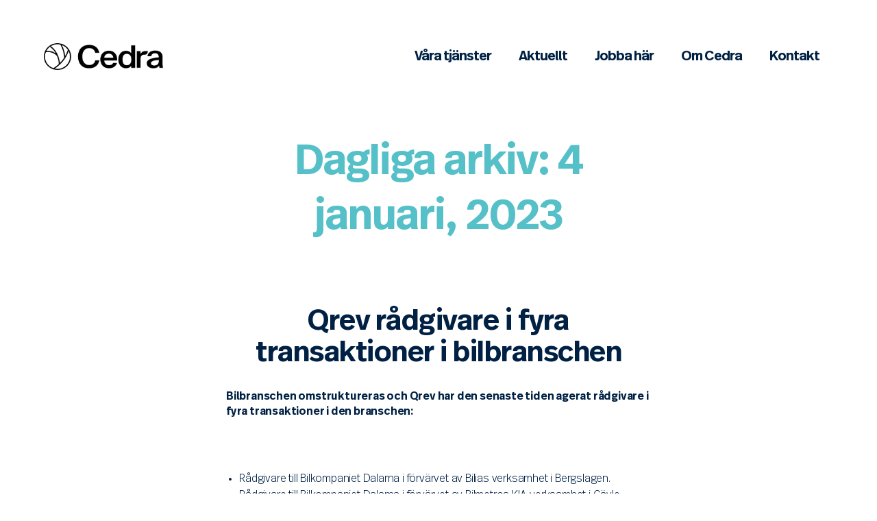

--- FILE ---
content_type: text/html; charset=UTF-8
request_url: https://www.qrev.se/2023/01/04/
body_size: 19909
content:
<!DOCTYPE html>
<html lang="sv-SE">
<head><meta charset="UTF-8"><script>if(navigator.userAgent.match(/MSIE|Internet Explorer/i)||navigator.userAgent.match(/Trident\/7\..*?rv:11/i)){var href=document.location.href;if(!href.match(/[?&]nowprocket/)){if(href.indexOf("?")==-1){if(href.indexOf("#")==-1){document.location.href=href+"?nowprocket=1"}else{document.location.href=href.replace("#","?nowprocket=1#")}}else{if(href.indexOf("#")==-1){document.location.href=href+"&nowprocket=1"}else{document.location.href=href.replace("#","&nowprocket=1#")}}}}</script><script>(()=>{class RocketLazyLoadScripts{constructor(){this.v="1.2.6",this.triggerEvents=["keydown","mousedown","mousemove","touchmove","touchstart","touchend","wheel"],this.userEventHandler=this.t.bind(this),this.touchStartHandler=this.i.bind(this),this.touchMoveHandler=this.o.bind(this),this.touchEndHandler=this.h.bind(this),this.clickHandler=this.u.bind(this),this.interceptedClicks=[],this.interceptedClickListeners=[],this.l(this),window.addEventListener("pageshow",(t=>{this.persisted=t.persisted,this.everythingLoaded&&this.m()})),this.CSPIssue=sessionStorage.getItem("rocketCSPIssue"),document.addEventListener("securitypolicyviolation",(t=>{this.CSPIssue||"script-src-elem"!==t.violatedDirective||"data"!==t.blockedURI||(this.CSPIssue=!0,sessionStorage.setItem("rocketCSPIssue",!0))})),document.addEventListener("DOMContentLoaded",(()=>{this.k()})),this.delayedScripts={normal:[],async:[],defer:[]},this.trash=[],this.allJQueries=[]}p(t){document.hidden?t.t():(this.triggerEvents.forEach((e=>window.addEventListener(e,t.userEventHandler,{passive:!0}))),window.addEventListener("touchstart",t.touchStartHandler,{passive:!0}),window.addEventListener("mousedown",t.touchStartHandler),document.addEventListener("visibilitychange",t.userEventHandler))}_(){this.triggerEvents.forEach((t=>window.removeEventListener(t,this.userEventHandler,{passive:!0}))),document.removeEventListener("visibilitychange",this.userEventHandler)}i(t){"HTML"!==t.target.tagName&&(window.addEventListener("touchend",this.touchEndHandler),window.addEventListener("mouseup",this.touchEndHandler),window.addEventListener("touchmove",this.touchMoveHandler,{passive:!0}),window.addEventListener("mousemove",this.touchMoveHandler),t.target.addEventListener("click",this.clickHandler),this.L(t.target,!0),this.S(t.target,"onclick","rocket-onclick"),this.C())}o(t){window.removeEventListener("touchend",this.touchEndHandler),window.removeEventListener("mouseup",this.touchEndHandler),window.removeEventListener("touchmove",this.touchMoveHandler,{passive:!0}),window.removeEventListener("mousemove",this.touchMoveHandler),t.target.removeEventListener("click",this.clickHandler),this.L(t.target,!1),this.S(t.target,"rocket-onclick","onclick"),this.M()}h(){window.removeEventListener("touchend",this.touchEndHandler),window.removeEventListener("mouseup",this.touchEndHandler),window.removeEventListener("touchmove",this.touchMoveHandler,{passive:!0}),window.removeEventListener("mousemove",this.touchMoveHandler)}u(t){t.target.removeEventListener("click",this.clickHandler),this.L(t.target,!1),this.S(t.target,"rocket-onclick","onclick"),this.interceptedClicks.push(t),t.preventDefault(),t.stopPropagation(),t.stopImmediatePropagation(),this.M()}O(){window.removeEventListener("touchstart",this.touchStartHandler,{passive:!0}),window.removeEventListener("mousedown",this.touchStartHandler),this.interceptedClicks.forEach((t=>{t.target.dispatchEvent(new MouseEvent("click",{view:t.view,bubbles:!0,cancelable:!0}))}))}l(t){EventTarget.prototype.addEventListenerWPRocketBase=EventTarget.prototype.addEventListener,EventTarget.prototype.addEventListener=function(e,i,o){"click"!==e||t.windowLoaded||i===t.clickHandler||t.interceptedClickListeners.push({target:this,func:i,options:o}),(this||window).addEventListenerWPRocketBase(e,i,o)}}L(t,e){this.interceptedClickListeners.forEach((i=>{i.target===t&&(e?t.removeEventListener("click",i.func,i.options):t.addEventListener("click",i.func,i.options))})),t.parentNode!==document.documentElement&&this.L(t.parentNode,e)}D(){return new Promise((t=>{this.P?this.M=t:t()}))}C(){this.P=!0}M(){this.P=!1}S(t,e,i){t.hasAttribute&&t.hasAttribute(e)&&(event.target.setAttribute(i,event.target.getAttribute(e)),event.target.removeAttribute(e))}t(){this._(this),"loading"===document.readyState?document.addEventListener("DOMContentLoaded",this.R.bind(this)):this.R()}k(){let t=[];document.querySelectorAll("script[type=rocketlazyloadscript][data-rocket-src]").forEach((e=>{let i=e.getAttribute("data-rocket-src");if(i&&!i.startsWith("data:")){0===i.indexOf("//")&&(i=location.protocol+i);try{const o=new URL(i).origin;o!==location.origin&&t.push({src:o,crossOrigin:e.crossOrigin||"module"===e.getAttribute("data-rocket-type")})}catch(t){}}})),t=[...new Map(t.map((t=>[JSON.stringify(t),t]))).values()],this.T(t,"preconnect")}async R(){this.lastBreath=Date.now(),this.j(this),this.F(this),this.I(),this.W(),this.q(),await this.A(this.delayedScripts.normal),await this.A(this.delayedScripts.defer),await this.A(this.delayedScripts.async);try{await this.U(),await this.H(this),await this.J()}catch(t){console.error(t)}window.dispatchEvent(new Event("rocket-allScriptsLoaded")),this.everythingLoaded=!0,this.D().then((()=>{this.O()})),this.N()}W(){document.querySelectorAll("script[type=rocketlazyloadscript]").forEach((t=>{t.hasAttribute("data-rocket-src")?t.hasAttribute("async")&&!1!==t.async?this.delayedScripts.async.push(t):t.hasAttribute("defer")&&!1!==t.defer||"module"===t.getAttribute("data-rocket-type")?this.delayedScripts.defer.push(t):this.delayedScripts.normal.push(t):this.delayedScripts.normal.push(t)}))}async B(t){if(await this.G(),!0!==t.noModule||!("noModule"in HTMLScriptElement.prototype))return new Promise((e=>{let i;function o(){(i||t).setAttribute("data-rocket-status","executed"),e()}try{if(navigator.userAgent.indexOf("Firefox/")>0||""===navigator.vendor||this.CSPIssue)i=document.createElement("script"),[...t.attributes].forEach((t=>{let e=t.nodeName;"type"!==e&&("data-rocket-type"===e&&(e="type"),"data-rocket-src"===e&&(e="src"),i.setAttribute(e,t.nodeValue))})),t.text&&(i.text=t.text),i.hasAttribute("src")?(i.addEventListener("load",o),i.addEventListener("error",(function(){i.setAttribute("data-rocket-status","failed-network"),e()})),setTimeout((()=>{i.isConnected||e()}),1)):(i.text=t.text,o()),t.parentNode.replaceChild(i,t);else{const i=t.getAttribute("data-rocket-type"),s=t.getAttribute("data-rocket-src");i?(t.type=i,t.removeAttribute("data-rocket-type")):t.removeAttribute("type"),t.addEventListener("load",o),t.addEventListener("error",(i=>{this.CSPIssue&&i.target.src.startsWith("data:")?(console.log("WPRocket: data-uri blocked by CSP -> fallback"),t.removeAttribute("src"),this.B(t).then(e)):(t.setAttribute("data-rocket-status","failed-network"),e())})),s?(t.removeAttribute("data-rocket-src"),t.src=s):t.src="data:text/javascript;base64,"+window.btoa(unescape(encodeURIComponent(t.text)))}}catch(i){t.setAttribute("data-rocket-status","failed-transform"),e()}}));t.setAttribute("data-rocket-status","skipped")}async A(t){const e=t.shift();return e&&e.isConnected?(await this.B(e),this.A(t)):Promise.resolve()}q(){this.T([...this.delayedScripts.normal,...this.delayedScripts.defer,...this.delayedScripts.async],"preload")}T(t,e){var i=document.createDocumentFragment();t.forEach((t=>{const o=t.getAttribute&&t.getAttribute("data-rocket-src")||t.src;if(o&&!o.startsWith("data:")){const s=document.createElement("link");s.href=o,s.rel=e,"preconnect"!==e&&(s.as="script"),t.getAttribute&&"module"===t.getAttribute("data-rocket-type")&&(s.crossOrigin=!0),t.crossOrigin&&(s.crossOrigin=t.crossOrigin),t.integrity&&(s.integrity=t.integrity),i.appendChild(s),this.trash.push(s)}})),document.head.appendChild(i)}j(t){let e={};function i(i,o){return e[o].eventsToRewrite.indexOf(i)>=0&&!t.everythingLoaded?"rocket-"+i:i}function o(t,o){!function(t){e[t]||(e[t]={originalFunctions:{add:t.addEventListener,remove:t.removeEventListener},eventsToRewrite:[]},t.addEventListener=function(){arguments[0]=i(arguments[0],t),e[t].originalFunctions.add.apply(t,arguments)},t.removeEventListener=function(){arguments[0]=i(arguments[0],t),e[t].originalFunctions.remove.apply(t,arguments)})}(t),e[t].eventsToRewrite.push(o)}function s(e,i){let o=e[i];e[i]=null,Object.defineProperty(e,i,{get:()=>o||function(){},set(s){t.everythingLoaded?o=s:e["rocket"+i]=o=s}})}o(document,"DOMContentLoaded"),o(window,"DOMContentLoaded"),o(window,"load"),o(window,"pageshow"),o(document,"readystatechange"),s(document,"onreadystatechange"),s(window,"onload"),s(window,"onpageshow");try{Object.defineProperty(document,"readyState",{get:()=>t.rocketReadyState,set(e){t.rocketReadyState=e},configurable:!0}),document.readyState="loading"}catch(t){console.log("WPRocket DJE readyState conflict, bypassing")}}F(t){let e;function i(e){return t.everythingLoaded?e:e.split(" ").map((t=>"load"===t||0===t.indexOf("load.")?"rocket-jquery-load":t)).join(" ")}function o(o){function s(t){const e=o.fn[t];o.fn[t]=o.fn.init.prototype[t]=function(){return this[0]===window&&("string"==typeof arguments[0]||arguments[0]instanceof String?arguments[0]=i(arguments[0]):"object"==typeof arguments[0]&&Object.keys(arguments[0]).forEach((t=>{const e=arguments[0][t];delete arguments[0][t],arguments[0][i(t)]=e}))),e.apply(this,arguments),this}}o&&o.fn&&!t.allJQueries.includes(o)&&(o.fn.ready=o.fn.init.prototype.ready=function(e){return t.domReadyFired?e.bind(document)(o):document.addEventListener("rocket-DOMContentLoaded",(()=>e.bind(document)(o))),o([])},s("on"),s("one"),t.allJQueries.push(o)),e=o}o(window.jQuery),Object.defineProperty(window,"jQuery",{get:()=>e,set(t){o(t)}})}async H(t){const e=document.querySelector("script[data-webpack]");e&&(await async function(){return new Promise((t=>{e.addEventListener("load",t),e.addEventListener("error",t)}))}(),await t.K(),await t.H(t))}async U(){this.domReadyFired=!0;try{document.readyState="interactive"}catch(t){}await this.G(),document.dispatchEvent(new Event("rocket-readystatechange")),await this.G(),document.rocketonreadystatechange&&document.rocketonreadystatechange(),await this.G(),document.dispatchEvent(new Event("rocket-DOMContentLoaded")),await this.G(),window.dispatchEvent(new Event("rocket-DOMContentLoaded"))}async J(){try{document.readyState="complete"}catch(t){}await this.G(),document.dispatchEvent(new Event("rocket-readystatechange")),await this.G(),document.rocketonreadystatechange&&document.rocketonreadystatechange(),await this.G(),window.dispatchEvent(new Event("rocket-load")),await this.G(),window.rocketonload&&window.rocketonload(),await this.G(),this.allJQueries.forEach((t=>t(window).trigger("rocket-jquery-load"))),await this.G();const t=new Event("rocket-pageshow");t.persisted=this.persisted,window.dispatchEvent(t),await this.G(),window.rocketonpageshow&&window.rocketonpageshow({persisted:this.persisted}),this.windowLoaded=!0}m(){document.onreadystatechange&&document.onreadystatechange(),window.onload&&window.onload(),window.onpageshow&&window.onpageshow({persisted:this.persisted})}I(){const t=new Map;document.write=document.writeln=function(e){const i=document.currentScript;i||console.error("WPRocket unable to document.write this: "+e);const o=document.createRange(),s=i.parentElement;let n=t.get(i);void 0===n&&(n=i.nextSibling,t.set(i,n));const c=document.createDocumentFragment();o.setStart(c,0),c.appendChild(o.createContextualFragment(e)),s.insertBefore(c,n)}}async G(){Date.now()-this.lastBreath>45&&(await this.K(),this.lastBreath=Date.now())}async K(){return document.hidden?new Promise((t=>setTimeout(t))):new Promise((t=>requestAnimationFrame(t)))}N(){this.trash.forEach((t=>t.remove()))}static run(){const t=new RocketLazyLoadScripts;t.p(t)}}RocketLazyLoadScripts.run()})();</script>
	
	<meta name="viewport" content="width=device-width, initial-scale=1.0, viewport-fit=cover" />		<meta name='robots' content='noindex, follow' />
	<style>img:is([sizes="auto" i], [sizes^="auto," i]) { contain-intrinsic-size: 3000px 1500px }</style>
	
	<!-- This site is optimized with the Yoast SEO plugin v24.2 - https://yoast.com/wordpress/plugins/seo/ -->
	<title>4 januari, 2023 - Qrev</title><link rel="preload" data-rocket-preload as="image" href="https://www.qrev.se/wp-content/uploads/2022/04/Cedra-Logotyp_Svart-RGB.png" imagesrcset="https://www.qrev.se/wp-content/uploads/2022/04/Cedra-Logotyp_Svart-RGB.png 500w, https://www.qrev.se/wp-content/uploads/2022/04/Cedra-Logotyp_Svart-RGB-300x68.png 300w" imagesizes="(max-width: 500px) 100vw, 500px" fetchpriority="high"><link rel="preload" data-rocket-preload as="style" href="https://fonts.googleapis.com/css?family=Fira%20Sans%3Aital%2Cwght%400%2C400%3B0%2C500%3B1%2C400%7CPlayfair%20Display%3Aital%2Cwght%400%2C400%3B0%2C700%3B1%2C400%7CRoboto%3A100%2C100italic%2C200%2C200italic%2C300%2C300italic%2C400%2C400italic%2C500%2C500italic%2C600%2C600italic%2C700%2C700italic%2C800%2C800italic%2C900%2C900italic&#038;subset=latin%2Clatin-ext&#038;display=swap" /><link rel="stylesheet" href="https://fonts.googleapis.com/css?family=Fira%20Sans%3Aital%2Cwght%400%2C400%3B0%2C500%3B1%2C400%7CPlayfair%20Display%3Aital%2Cwght%400%2C400%3B0%2C700%3B1%2C400%7CRoboto%3A100%2C100italic%2C200%2C200italic%2C300%2C300italic%2C400%2C400italic%2C500%2C500italic%2C600%2C600italic%2C700%2C700italic%2C800%2C800italic%2C900%2C900italic&#038;subset=latin%2Clatin-ext&#038;display=swap" media="print" onload="this.media='all'" /><noscript><link rel="stylesheet" href="https://fonts.googleapis.com/css?family=Fira%20Sans%3Aital%2Cwght%400%2C400%3B0%2C500%3B1%2C400%7CPlayfair%20Display%3Aital%2Cwght%400%2C400%3B0%2C700%3B1%2C400%7CRoboto%3A100%2C100italic%2C200%2C200italic%2C300%2C300italic%2C400%2C400italic%2C500%2C500italic%2C600%2C600italic%2C700%2C700italic%2C800%2C800italic%2C900%2C900italic&#038;subset=latin%2Clatin-ext&#038;display=swap" /></noscript>
	<meta property="og:locale" content="sv_SE" />
	<meta property="og:type" content="website" />
	<meta property="og:title" content="4 januari, 2023 - Qrev" />
	<meta property="og:url" content="https://www.qrev.se/2023/01/04/" />
	<meta property="og:site_name" content="Qrev" />
	<meta name="twitter:card" content="summary_large_image" />
	<script type="application/ld+json" class="yoast-schema-graph">{"@context":"https://schema.org","@graph":[{"@type":"CollectionPage","@id":"https://www.qrev.se/2023/01/04/","url":"https://www.qrev.se/2023/01/04/","name":"4 januari, 2023 - Qrev","isPartOf":{"@id":"https://www.qrev.se/#website"},"breadcrumb":{"@id":"https://www.qrev.se/2023/01/04/#breadcrumb"},"inLanguage":"sv-SE"},{"@type":"BreadcrumbList","@id":"https://www.qrev.se/2023/01/04/#breadcrumb","itemListElement":[{"@type":"ListItem","position":1,"name":"Hem","item":"https://www.qrev.se/"},{"@type":"ListItem","position":2,"name":"Arkiv för 4 januari, 2023"}]},{"@type":"WebSite","@id":"https://www.qrev.se/#website","url":"https://www.qrev.se/","name":"Qrev","description":"En n&auml;rmare revision","publisher":{"@id":"https://www.qrev.se/#organization"},"potentialAction":[{"@type":"SearchAction","target":{"@type":"EntryPoint","urlTemplate":"https://www.qrev.se/?s={search_term_string}"},"query-input":{"@type":"PropertyValueSpecification","valueRequired":true,"valueName":"search_term_string"}}],"inLanguage":"sv-SE"},{"@type":"Organization","@id":"https://www.qrev.se/#organization","name":"Qrev","url":"https://www.qrev.se/","logo":{"@type":"ImageObject","inLanguage":"sv-SE","@id":"https://www.qrev.se/#/schema/logo/image/","url":"https://www.qrev.se/wp-content/uploads/2021/06/qrev_logotyp_500px.png","contentUrl":"https://www.qrev.se/wp-content/uploads/2021/06/qrev_logotyp_500px.png","width":500,"height":165,"caption":"Qrev"},"image":{"@id":"https://www.qrev.se/#/schema/logo/image/"},"sameAs":["https://www.facebook.com/Qrev-AB-101767852289421/","https://se.linkedin.com/company/qrev-ab","https://www.instagram.com/qrevab/"]}]}</script>
	<!-- / Yoast SEO plugin. -->


<link rel='dns-prefetch' href='//fonts.googleapis.com' />
<link href='https://fonts.gstatic.com' crossorigin rel='preconnect' />
<link rel="alternate" type="application/rss+xml" title="Qrev &raquo; Webbflöde" href="https://www.qrev.se/feed/" />
<link rel="alternate" type="application/rss+xml" title="Qrev &raquo; Kommentarsflöde" href="https://www.qrev.se/comments/feed/" />
<style id='wp-emoji-styles-inline-css'>

	img.wp-smiley, img.emoji {
		display: inline !important;
		border: none !important;
		box-shadow: none !important;
		height: 1em !important;
		width: 1em !important;
		margin: 0 0.07em !important;
		vertical-align: -0.1em !important;
		background: none !important;
		padding: 0 !important;
	}
</style>
<link rel='stylesheet' id='wp-block-library-css' href='https://www.qrev.se/wp-includes/css/dist/block-library/style.min.css?ver=6.7.1' media='all' />
<style id='classic-theme-styles-inline-css'>
/*! This file is auto-generated */
.wp-block-button__link{color:#fff;background-color:#32373c;border-radius:9999px;box-shadow:none;text-decoration:none;padding:calc(.667em + 2px) calc(1.333em + 2px);font-size:1.125em}.wp-block-file__button{background:#32373c;color:#fff;text-decoration:none}
</style>
<style id='global-styles-inline-css'>
:root{--wp--preset--aspect-ratio--square: 1;--wp--preset--aspect-ratio--4-3: 4/3;--wp--preset--aspect-ratio--3-4: 3/4;--wp--preset--aspect-ratio--3-2: 3/2;--wp--preset--aspect-ratio--2-3: 2/3;--wp--preset--aspect-ratio--16-9: 16/9;--wp--preset--aspect-ratio--9-16: 9/16;--wp--preset--color--black: #000000;--wp--preset--color--cyan-bluish-gray: #abb8c3;--wp--preset--color--white: #ffffff;--wp--preset--color--pale-pink: #f78da7;--wp--preset--color--vivid-red: #cf2e2e;--wp--preset--color--luminous-vivid-orange: #ff6900;--wp--preset--color--luminous-vivid-amber: #fcb900;--wp--preset--color--light-green-cyan: #7bdcb5;--wp--preset--color--vivid-green-cyan: #00d084;--wp--preset--color--pale-cyan-blue: #8ed1fc;--wp--preset--color--vivid-cyan-blue: #0693e3;--wp--preset--color--vivid-purple: #9b51e0;--wp--preset--color--primary: #000000;--wp--preset--color--secondary: #007cba;--wp--preset--color--foreground: #333333;--wp--preset--color--tertiary: #FAFAFA;--wp--preset--color--background: #FFFFFF;--wp--preset--gradient--vivid-cyan-blue-to-vivid-purple: linear-gradient(135deg,rgba(6,147,227,1) 0%,rgb(155,81,224) 100%);--wp--preset--gradient--light-green-cyan-to-vivid-green-cyan: linear-gradient(135deg,rgb(122,220,180) 0%,rgb(0,208,130) 100%);--wp--preset--gradient--luminous-vivid-amber-to-luminous-vivid-orange: linear-gradient(135deg,rgba(252,185,0,1) 0%,rgba(255,105,0,1) 100%);--wp--preset--gradient--luminous-vivid-orange-to-vivid-red: linear-gradient(135deg,rgba(255,105,0,1) 0%,rgb(207,46,46) 100%);--wp--preset--gradient--very-light-gray-to-cyan-bluish-gray: linear-gradient(135deg,rgb(238,238,238) 0%,rgb(169,184,195) 100%);--wp--preset--gradient--cool-to-warm-spectrum: linear-gradient(135deg,rgb(74,234,220) 0%,rgb(151,120,209) 20%,rgb(207,42,186) 40%,rgb(238,44,130) 60%,rgb(251,105,98) 80%,rgb(254,248,76) 100%);--wp--preset--gradient--blush-light-purple: linear-gradient(135deg,rgb(255,206,236) 0%,rgb(152,150,240) 100%);--wp--preset--gradient--blush-bordeaux: linear-gradient(135deg,rgb(254,205,165) 0%,rgb(254,45,45) 50%,rgb(107,0,62) 100%);--wp--preset--gradient--luminous-dusk: linear-gradient(135deg,rgb(255,203,112) 0%,rgb(199,81,192) 50%,rgb(65,88,208) 100%);--wp--preset--gradient--pale-ocean: linear-gradient(135deg,rgb(255,245,203) 0%,rgb(182,227,212) 50%,rgb(51,167,181) 100%);--wp--preset--gradient--electric-grass: linear-gradient(135deg,rgb(202,248,128) 0%,rgb(113,206,126) 100%);--wp--preset--gradient--midnight: linear-gradient(135deg,rgb(2,3,129) 0%,rgb(40,116,252) 100%);--wp--preset--gradient--hard-diagonal: linear-gradient(to bottom right, #3C8067 49.9%, #FAFBF6 50%);--wp--preset--gradient--hard-diagonal-inverted: linear-gradient(to top left, #3C8067 49.9%, #FAFBF6 50%);--wp--preset--gradient--hard-horizontal: linear-gradient(to bottom, #3C8067 50%, #FAFBF6 50%);--wp--preset--gradient--hard-horizontal-inverted: linear-gradient(to top, #3C8067 50%, #FAFBF6 50%);--wp--preset--gradient--diagonal: linear-gradient(to bottom right, #3C8067, #FAFBF6);--wp--preset--gradient--diagonal-inverted: linear-gradient(to top left, #3C8067, #FAFBF6);--wp--preset--gradient--horizontal: linear-gradient(to bottom, #3C8067, #FAFBF6);--wp--preset--gradient--horizontal-inverted: linear-gradient(to top, #3C8067, #FAFBF6);--wp--preset--gradient--stripe: linear-gradient(to bottom, transparent 20%, #3C8067 20%, #3C8067 80%, transparent 80%);--wp--preset--font-size--small: 16px;--wp--preset--font-size--medium: 20px;--wp--preset--font-size--large: 24px;--wp--preset--font-size--x-large: 42px;--wp--preset--font-size--tiny: 14px;--wp--preset--font-size--normal: 18px;--wp--preset--font-size--huge: 28px;--wp--preset--spacing--20: 0.44rem;--wp--preset--spacing--30: 0.67rem;--wp--preset--spacing--40: 1rem;--wp--preset--spacing--50: 1.5rem;--wp--preset--spacing--60: 2.25rem;--wp--preset--spacing--70: 3.38rem;--wp--preset--spacing--80: 5.06rem;--wp--preset--shadow--natural: 6px 6px 9px rgba(0, 0, 0, 0.2);--wp--preset--shadow--deep: 12px 12px 50px rgba(0, 0, 0, 0.4);--wp--preset--shadow--sharp: 6px 6px 0px rgba(0, 0, 0, 0.2);--wp--preset--shadow--outlined: 6px 6px 0px -3px rgba(255, 255, 255, 1), 6px 6px rgba(0, 0, 0, 1);--wp--preset--shadow--crisp: 6px 6px 0px rgba(0, 0, 0, 1);}:where(.is-layout-flex){gap: 0.5em;}:where(.is-layout-grid){gap: 0.5em;}body .is-layout-flex{display: flex;}.is-layout-flex{flex-wrap: wrap;align-items: center;}.is-layout-flex > :is(*, div){margin: 0;}body .is-layout-grid{display: grid;}.is-layout-grid > :is(*, div){margin: 0;}:where(.wp-block-columns.is-layout-flex){gap: 2em;}:where(.wp-block-columns.is-layout-grid){gap: 2em;}:where(.wp-block-post-template.is-layout-flex){gap: 1.25em;}:where(.wp-block-post-template.is-layout-grid){gap: 1.25em;}.has-black-color{color: var(--wp--preset--color--black) !important;}.has-cyan-bluish-gray-color{color: var(--wp--preset--color--cyan-bluish-gray) !important;}.has-white-color{color: var(--wp--preset--color--white) !important;}.has-pale-pink-color{color: var(--wp--preset--color--pale-pink) !important;}.has-vivid-red-color{color: var(--wp--preset--color--vivid-red) !important;}.has-luminous-vivid-orange-color{color: var(--wp--preset--color--luminous-vivid-orange) !important;}.has-luminous-vivid-amber-color{color: var(--wp--preset--color--luminous-vivid-amber) !important;}.has-light-green-cyan-color{color: var(--wp--preset--color--light-green-cyan) !important;}.has-vivid-green-cyan-color{color: var(--wp--preset--color--vivid-green-cyan) !important;}.has-pale-cyan-blue-color{color: var(--wp--preset--color--pale-cyan-blue) !important;}.has-vivid-cyan-blue-color{color: var(--wp--preset--color--vivid-cyan-blue) !important;}.has-vivid-purple-color{color: var(--wp--preset--color--vivid-purple) !important;}.has-black-background-color{background-color: var(--wp--preset--color--black) !important;}.has-cyan-bluish-gray-background-color{background-color: var(--wp--preset--color--cyan-bluish-gray) !important;}.has-white-background-color{background-color: var(--wp--preset--color--white) !important;}.has-pale-pink-background-color{background-color: var(--wp--preset--color--pale-pink) !important;}.has-vivid-red-background-color{background-color: var(--wp--preset--color--vivid-red) !important;}.has-luminous-vivid-orange-background-color{background-color: var(--wp--preset--color--luminous-vivid-orange) !important;}.has-luminous-vivid-amber-background-color{background-color: var(--wp--preset--color--luminous-vivid-amber) !important;}.has-light-green-cyan-background-color{background-color: var(--wp--preset--color--light-green-cyan) !important;}.has-vivid-green-cyan-background-color{background-color: var(--wp--preset--color--vivid-green-cyan) !important;}.has-pale-cyan-blue-background-color{background-color: var(--wp--preset--color--pale-cyan-blue) !important;}.has-vivid-cyan-blue-background-color{background-color: var(--wp--preset--color--vivid-cyan-blue) !important;}.has-vivid-purple-background-color{background-color: var(--wp--preset--color--vivid-purple) !important;}.has-black-border-color{border-color: var(--wp--preset--color--black) !important;}.has-cyan-bluish-gray-border-color{border-color: var(--wp--preset--color--cyan-bluish-gray) !important;}.has-white-border-color{border-color: var(--wp--preset--color--white) !important;}.has-pale-pink-border-color{border-color: var(--wp--preset--color--pale-pink) !important;}.has-vivid-red-border-color{border-color: var(--wp--preset--color--vivid-red) !important;}.has-luminous-vivid-orange-border-color{border-color: var(--wp--preset--color--luminous-vivid-orange) !important;}.has-luminous-vivid-amber-border-color{border-color: var(--wp--preset--color--luminous-vivid-amber) !important;}.has-light-green-cyan-border-color{border-color: var(--wp--preset--color--light-green-cyan) !important;}.has-vivid-green-cyan-border-color{border-color: var(--wp--preset--color--vivid-green-cyan) !important;}.has-pale-cyan-blue-border-color{border-color: var(--wp--preset--color--pale-cyan-blue) !important;}.has-vivid-cyan-blue-border-color{border-color: var(--wp--preset--color--vivid-cyan-blue) !important;}.has-vivid-purple-border-color{border-color: var(--wp--preset--color--vivid-purple) !important;}.has-vivid-cyan-blue-to-vivid-purple-gradient-background{background: var(--wp--preset--gradient--vivid-cyan-blue-to-vivid-purple) !important;}.has-light-green-cyan-to-vivid-green-cyan-gradient-background{background: var(--wp--preset--gradient--light-green-cyan-to-vivid-green-cyan) !important;}.has-luminous-vivid-amber-to-luminous-vivid-orange-gradient-background{background: var(--wp--preset--gradient--luminous-vivid-amber-to-luminous-vivid-orange) !important;}.has-luminous-vivid-orange-to-vivid-red-gradient-background{background: var(--wp--preset--gradient--luminous-vivid-orange-to-vivid-red) !important;}.has-very-light-gray-to-cyan-bluish-gray-gradient-background{background: var(--wp--preset--gradient--very-light-gray-to-cyan-bluish-gray) !important;}.has-cool-to-warm-spectrum-gradient-background{background: var(--wp--preset--gradient--cool-to-warm-spectrum) !important;}.has-blush-light-purple-gradient-background{background: var(--wp--preset--gradient--blush-light-purple) !important;}.has-blush-bordeaux-gradient-background{background: var(--wp--preset--gradient--blush-bordeaux) !important;}.has-luminous-dusk-gradient-background{background: var(--wp--preset--gradient--luminous-dusk) !important;}.has-pale-ocean-gradient-background{background: var(--wp--preset--gradient--pale-ocean) !important;}.has-electric-grass-gradient-background{background: var(--wp--preset--gradient--electric-grass) !important;}.has-midnight-gradient-background{background: var(--wp--preset--gradient--midnight) !important;}.has-small-font-size{font-size: var(--wp--preset--font-size--small) !important;}.has-medium-font-size{font-size: var(--wp--preset--font-size--medium) !important;}.has-large-font-size{font-size: var(--wp--preset--font-size--large) !important;}.has-x-large-font-size{font-size: var(--wp--preset--font-size--x-large) !important;}
:where(.wp-block-post-template.is-layout-flex){gap: 1.25em;}:where(.wp-block-post-template.is-layout-grid){gap: 1.25em;}
:where(.wp-block-columns.is-layout-flex){gap: 2em;}:where(.wp-block-columns.is-layout-grid){gap: 2em;}
:root :where(.wp-block-pullquote){font-size: 1.5em;line-height: 1.6;}
</style>
<style id='if-so-public-dummy-inline-css'>
        .lds-dual-ring {
          display: inline-block;
          width: 16px;
          height: 16px;
        }
        .lds-dual-ring:after {
          content: " ";
          display: block;
          width: 16px;
          height: 16px;
          margin: 0px;
          border-radius: 50%;
          border: 3px solid #000;
          border-color: #000 transparent #000 transparent;
          animation: lds-dual-ring 1.2s linear infinite;
        }
        @keyframes lds-dual-ring {
          0% {
            transform: rotate(0deg);
          }
          100% {
            transform: rotate(360deg);
          }
        }
        /*loader 2*/
        .ifso-logo-loader {
            font-size: 20px;
            width: 64px;
            font-family: sans-serif;
            position: relative;
            height: auto;
            font-weight: 800;
        }
        .ifso-logo-loader:before {
            content: '';
            position: absolute;
            left: 30%;
            top: 36%;
            width: 14px;
            height: 22px;
            clip-path: polygon(100% 50%, 0 0, 0 100%);
            background: #fd5b56;
            animation: spinAndMoveArrow 2s infinite;
            height: 9px;
            width: 7px;
        }
        .ifso-logo-loader:after {
            content: "If So";
            word-spacing: 12px;
        }
        @keyframes spinAndMoveArrow {
                40% {
                    transform: rotate(360deg);
                }
    
                60% {
                    transform: translateX(-5px);
                }
    
                80% {
                    transform: translateX(5px);
                }
    
                100% {
                    transform: translateX(0);
                }
        }
        /*Loader 3 - default content*/
        .ifso-default-content-loader{
            display:inline-block;
        }
        
</style>

<link data-minify="1" rel='stylesheet' id='seedlet-style-css' href='https://www.qrev.se/wp-content/cache/min/1/wp-content/themes/seedlet/style.css?ver=1758178638' media='all' />
<link rel='stylesheet' id='seedlet-print-style-css' href='https://www.qrev.se/wp-content/themes/seedlet/assets/css/print.css?ver=1.2.9' media='print' />
<link rel='stylesheet' id='seedlet-custom-color-overrides-css' href='https://www.qrev.se/wp-content/themes/seedlet/assets/css/custom-color-overrides.css?ver=1.2.9' media='all' />
<link rel='stylesheet' id='elementor-frontend-css' href='https://www.qrev.se/wp-content/uploads/elementor/css/custom-frontend.min.css?ver=1758178636' media='all' />
<link rel='stylesheet' id='widget-image-css' href='https://www.qrev.se/wp-content/plugins/elementor/assets/css/widget-image.min.css?ver=3.27.0' media='all' />
<link rel='stylesheet' id='widget-nav-menu-css' href='https://www.qrev.se/wp-content/uploads/elementor/css/custom-pro-widget-nav-menu.min.css?ver=1758178636' media='all' />
<link rel='stylesheet' id='widget-heading-css' href='https://www.qrev.se/wp-content/plugins/elementor/assets/css/widget-heading.min.css?ver=3.27.0' media='all' />
<link rel='stylesheet' id='widget-text-editor-css' href='https://www.qrev.se/wp-content/plugins/elementor/assets/css/widget-text-editor.min.css?ver=3.27.0' media='all' />
<link rel='stylesheet' id='widget-divider-css' href='https://www.qrev.se/wp-content/plugins/elementor/assets/css/widget-divider.min.css?ver=3.27.0' media='all' />
<link rel='stylesheet' id='widget-social-icons-css' href='https://www.qrev.se/wp-content/plugins/elementor/assets/css/widget-social-icons.min.css?ver=3.27.0' media='all' />
<link rel='stylesheet' id='e-apple-webkit-css' href='https://www.qrev.se/wp-content/uploads/elementor/css/custom-apple-webkit.min.css?ver=1758178636' media='all' />
<link data-minify="1" rel='stylesheet' id='elementor-icons-css' href='https://www.qrev.se/wp-content/cache/min/1/wp-content/plugins/elementor/assets/lib/eicons/css/elementor-icons.min.css?ver=1758178638' media='all' />
<link rel='stylesheet' id='elementor-post-8-css' href='https://www.qrev.se/wp-content/uploads/elementor/css/post-8.css?ver=1758178636' media='all' />
<link data-minify="1" rel='stylesheet' id='post-grid-elementor-addon-main-css' href='https://www.qrev.se/wp-content/cache/min/1/wp-content/plugins/post-grid-elementor-addon/assets/css/main.css?ver=1758178638' media='all' />
<link rel='stylesheet' id='elementor-post-441-css' href='https://www.qrev.se/wp-content/uploads/elementor/css/post-441.css?ver=1758178637' media='all' />
<link rel='stylesheet' id='elementor-post-447-css' href='https://www.qrev.se/wp-content/uploads/elementor/css/post-447.css?ver=1758178637' media='all' />
<link data-minify="1" rel='stylesheet' id='blank-canvas-styles-css' href='https://www.qrev.se/wp-content/cache/min/1/wp-content/themes/blank-canvas/style.css?ver=1758178638' media='all' />
<style id='rocket-lazyload-inline-css'>
.rll-youtube-player{position:relative;padding-bottom:56.23%;height:0;overflow:hidden;max-width:100%;}.rll-youtube-player:focus-within{outline: 2px solid currentColor;outline-offset: 5px;}.rll-youtube-player iframe{position:absolute;top:0;left:0;width:100%;height:100%;z-index:100;background:0 0}.rll-youtube-player img{bottom:0;display:block;left:0;margin:auto;max-width:100%;width:100%;position:absolute;right:0;top:0;border:none;height:auto;-webkit-transition:.4s all;-moz-transition:.4s all;transition:.4s all}.rll-youtube-player img:hover{-webkit-filter:brightness(75%)}.rll-youtube-player .play{height:100%;width:100%;left:0;top:0;position:absolute;background:var(--wpr-bg-9b615c87-dc59-4a0a-bbe9-d77a375d7929) no-repeat center;background-color: transparent !important;cursor:pointer;border:none;}.wp-embed-responsive .wp-has-aspect-ratio .rll-youtube-player{position:absolute;padding-bottom:0;width:100%;height:100%;top:0;bottom:0;left:0;right:0}
</style>

<link rel='stylesheet' id='elementor-icons-shared-0-css' href='https://www.qrev.se/wp-content/plugins/elementor/assets/lib/font-awesome/css/fontawesome.min.css?ver=5.15.3' media='all' />
<link data-minify="1" rel='stylesheet' id='elementor-icons-fa-solid-css' href='https://www.qrev.se/wp-content/cache/min/1/wp-content/plugins/elementor/assets/lib/font-awesome/css/solid.min.css?ver=1758178638' media='all' />
<link data-minify="1" rel='stylesheet' id='elementor-icons-fa-brands-css' href='https://www.qrev.se/wp-content/cache/min/1/wp-content/plugins/elementor/assets/lib/font-awesome/css/brands.min.css?ver=1758178638' media='all' />
<link rel="preconnect" href="https://fonts.gstatic.com/" crossorigin><script src="https://www.qrev.se/wp-includes/js/jquery/jquery.min.js?ver=3.7.1" id="jquery-core-js" data-rocket-defer defer></script>
<script src="https://www.qrev.se/wp-includes/js/jquery/jquery-migrate.min.js?ver=3.4.1" id="jquery-migrate-js" data-rocket-defer defer></script>
<script id="if-so-js-before">
var nonce = "0c0e22c9b4";//compat
    var ifso_nonce = "0c0e22c9b4";
    var ajaxurl = "https://www.qrev.se/wp-admin/admin-ajax.php";
    var ifso_page_url = window.location.href;
    var isAnalyticsOn = true;
    var isPageVisitedOn = 0;
    var isVisitCountEnabled = 1;
    var referrer_for_pageload = document.referrer;
    var ifso_attrs_for_ajax = ["ga4","the_content"];
</script>
<script data-minify="1" src="https://www.qrev.se/wp-content/cache/min/1/wp-content/plugins/if-so/public/js/if-so-public.js?ver=1739976963" id="if-so-js" data-rocket-defer defer></script>
<link rel="https://api.w.org/" href="https://www.qrev.se/wp-json/" /><link rel="EditURI" type="application/rsd+xml" title="RSD" href="https://www.qrev.se/xmlrpc.php?rsd" />
<meta name="generator" content="WordPress 6.7.1" />

<!-- Google Tag Manager -->
<script>(function(w,d,s,l,i){w[l]=w[l]||[];w[l].push({'gtm.start':
new Date().getTime(),event:'gtm.js'});var f=d.getElementsByTagName(s)[0],
j=d.createElement(s),dl=l!='dataLayer'?'&l='+l:'';j.async=true;j.src=
'https://www.googletagmanager.com/gtm.js?id='+i+dl;f.parentNode.insertBefore(j,f);
})(window,document,'script','dataLayer','GTM-MS6TTKK');</script>
<!-- End Google Tag Manager -->   

<meta name="generator" content="Elementor 3.27.0; features: additional_custom_breakpoints; settings: css_print_method-external, google_font-enabled, font_display-auto">
<style>.recentcomments a{display:inline !important;padding:0 !important;margin:0 !important;}</style>			<style>
				.e-con.e-parent:nth-of-type(n+4):not(.e-lazyloaded):not(.e-no-lazyload),
				.e-con.e-parent:nth-of-type(n+4):not(.e-lazyloaded):not(.e-no-lazyload) * {
					background-image: none !important;
				}
				@media screen and (max-height: 1024px) {
					.e-con.e-parent:nth-of-type(n+3):not(.e-lazyloaded):not(.e-no-lazyload),
					.e-con.e-parent:nth-of-type(n+3):not(.e-lazyloaded):not(.e-no-lazyload) * {
						background-image: none !important;
					}
				}
				@media screen and (max-height: 640px) {
					.e-con.e-parent:nth-of-type(n+2):not(.e-lazyloaded):not(.e-no-lazyload),
					.e-con.e-parent:nth-of-type(n+2):not(.e-lazyloaded):not(.e-no-lazyload) * {
						background-image: none !important;
					}
				}
			</style>
			<link rel="icon" href="https://www.qrev.se/wp-content/uploads/2021/06/qrev_favicon.png" sizes="32x32" />
<link rel="icon" href="https://www.qrev.se/wp-content/uploads/2021/06/qrev_favicon.png" sizes="192x192" />
<link rel="apple-touch-icon" href="https://www.qrev.se/wp-content/uploads/2021/06/qrev_favicon.png" />
<meta name="msapplication-TileImage" content="https://www.qrev.se/wp-content/uploads/2021/06/qrev_favicon.png" />
<noscript><style id="rocket-lazyload-nojs-css">.rll-youtube-player, [data-lazy-src]{display:none !important;}</style></noscript><style id="wpr-lazyload-bg-container"></style><style id="wpr-lazyload-bg-exclusion"></style>
<noscript>
<style id="wpr-lazyload-bg-nostyle">.rll-youtube-player .play{--wpr-bg-9b615c87-dc59-4a0a-bbe9-d77a375d7929: url('https://www.qrev.se/wp-content/plugins/wp-rocket/assets/img/youtube.png');}</style>
</noscript>
<script type="application/javascript">const rocket_pairs = [{"selector":".rll-youtube-player .play","style":".rll-youtube-player .play{--wpr-bg-9b615c87-dc59-4a0a-bbe9-d77a375d7929: url('https:\/\/www.qrev.se\/wp-content\/plugins\/wp-rocket\/assets\/img\/youtube.png');}","hash":"9b615c87-dc59-4a0a-bbe9-d77a375d7929","url":"https:\/\/www.qrev.se\/wp-content\/plugins\/wp-rocket\/assets\/img\/youtube.png"}]; const rocket_excluded_pairs = [];</script><meta name="generator" content="WP Rocket 3.18" data-wpr-features="wpr_lazyload_css_bg_img wpr_delay_js wpr_defer_js wpr_minify_js wpr_lazyload_images wpr_lazyload_iframes wpr_oci wpr_minify_css wpr_desktop wpr_preload_links" /></head>
<body class="archive date wp-custom-logo wp-embed-responsive hide-post-and-page-titles hide-site-footer hide-comments hfeed has-main-navigation elementor-default elementor-kit-8">

<!-- Google Tag Manager (noscript) -->
<noscript><iframe src="https://www.googletagmanager.com/ns.html?id=GTM-MS6TTKK"
height="0" width="0" style="display:none;visibility:hidden"></iframe></noscript>
<!-- End Google Tag Manager (noscript) -->

		<div  data-elementor-type="header" data-elementor-id="441" class="elementor elementor-441 elementor-location-header" data-elementor-post-type="elementor_library">
					<section class="elementor-section elementor-top-section elementor-element elementor-element-f70ed02 elementor-section-full_width elementor-section-height-min-height elementor-section-items-stretch elementor-section-height-default" data-id="f70ed02" data-element_type="section" data-settings="{&quot;background_background&quot;:&quot;classic&quot;}">
						<div  class="elementor-container elementor-column-gap-default">
					<div class="elementor-column elementor-col-50 elementor-top-column elementor-element elementor-element-7c31bcd1" data-id="7c31bcd1" data-element_type="column">
			<div class="elementor-widget-wrap elementor-element-populated">
						<div class="elementor-element elementor-element-36468ed noborder elementor-widget elementor-widget-image" data-id="36468ed" data-element_type="widget" data-widget_type="image.default">
				<div class="elementor-widget-container">
																<a href="https://www.qrev.se/startsida/">
							<img fetchpriority="high" width="500" height="114" src="https://www.qrev.se/wp-content/uploads/2022/04/Cedra-Logotyp_Svart-RGB.png" class="attachment-full size-full wp-image-5399" alt="" srcset="https://www.qrev.se/wp-content/uploads/2022/04/Cedra-Logotyp_Svart-RGB.png 500w, https://www.qrev.se/wp-content/uploads/2022/04/Cedra-Logotyp_Svart-RGB-300x68.png 300w" sizes="(max-width: 500px) 100vw, 500px" />								</a>
															</div>
				</div>
					</div>
		</div>
				<div class="elementor-column elementor-col-50 elementor-top-column elementor-element elementor-element-72621bd3" data-id="72621bd3" data-element_type="column">
			<div class="elementor-widget-wrap elementor-element-populated">
						<div class="elementor-element elementor-element-38c1c7ba elementor-nav-menu__align-end elementor-nav-menu--stretch elementor-nav-menu--dropdown-mobile elementor-nav-menu__text-align-aside elementor-nav-menu--toggle elementor-nav-menu--burger elementor-widget elementor-widget-nav-menu" data-id="38c1c7ba" data-element_type="widget" data-settings="{&quot;full_width&quot;:&quot;stretch&quot;,&quot;submenu_icon&quot;:{&quot;value&quot;:&quot;&lt;i class=\&quot;fas fa-angle-down\&quot;&gt;&lt;\/i&gt;&quot;,&quot;library&quot;:&quot;fa-solid&quot;},&quot;layout&quot;:&quot;horizontal&quot;,&quot;toggle&quot;:&quot;burger&quot;}" data-widget_type="nav-menu.default">
				<div class="elementor-widget-container">
								<nav aria-label="Meny" class="elementor-nav-menu--main elementor-nav-menu__container elementor-nav-menu--layout-horizontal e--pointer-underline e--animation-none">
				<ul id="menu-1-38c1c7ba" class="elementor-nav-menu"><li class="menu-item menu-item-type-post_type menu-item-object-page menu-item-has-children menu-item-2966"><a href="https://www.qrev.se/vara-tjanster-inom-revision-radgivning/" aria-haspopup="true" aria-expanded="false" class="elementor-item">Våra tjänster</a>
<ul class="sub-menu elementor-nav-menu--dropdown">
	<li class="menu-item menu-item-type-post_type menu-item-object-page menu-item-3575"><a href="https://www.qrev.se/vara-tjanster-inom-revision-radgivning/revisor/" class="elementor-sub-item">Revision</a></li>
	<li class="menu-item menu-item-type-post_type menu-item-object-page menu-item-3574"><a href="https://www.qrev.se/vara-tjanster-inom-revision-radgivning/radgivning-for-foretag/" class="elementor-sub-item">Rådgivning</a></li>
	<li class="menu-item menu-item-type-post_type menu-item-object-page menu-item-3573"><a href="https://www.qrev.se/vara-tjanster-inom-revision-radgivning/corporate-finance/" class="elementor-sub-item">Corporate Finance</a></li>
	<li class="menu-item menu-item-type-post_type menu-item-object-page menu-item-5226"><a href="https://www.qrev.se/vara-tjanster-inom-revision-radgivning/kvalificerad-skatteradgivning/" class="elementor-sub-item">Kvalificerad skatterådgivning</a></li>
</ul>
</li>
<li class="menu-item menu-item-type-post_type menu-item-object-page menu-item-1432"><a href="https://www.qrev.se/aktuellt/" class="elementor-item">Aktuellt</a></li>
<li class="menu-item menu-item-type-post_type menu-item-object-page menu-item-1250"><a href="https://www.qrev.se/jobba-har/" class="elementor-item">Jobba här</a></li>
<li class="menu-item menu-item-type-post_type menu-item-object-page menu-item-1176"><a href="https://www.qrev.se/auktoriserad-revisor-i-dalarna-halsingland-och-uppsala/" class="elementor-item">Om Cedra</a></li>
<li class="menu-item menu-item-type-post_type menu-item-object-page menu-item-has-children menu-item-1234"><a href="https://www.qrev.se/kontakt/" aria-haspopup="true" aria-expanded="false" class="elementor-item">Kontakt</a>
<ul class="sub-menu elementor-nav-menu--dropdown">
	<li class="menu-item menu-item-type-post_type menu-item-object-page menu-item-4620"><a href="https://www.qrev.se/kontakt/revision-och-radgivning-i-avesta/" class="elementor-sub-item">Avesta</a></li>
	<li class="menu-item menu-item-type-post_type menu-item-object-page menu-item-4845"><a href="https://www.qrev.se/kontakt/borlange/" class="elementor-sub-item">Borlänge</a></li>
	<li class="menu-item menu-item-type-post_type menu-item-object-page menu-item-4621"><a href="https://www.qrev.se/kontakt/falun/" class="elementor-sub-item">Falun</a></li>
	<li class="menu-item menu-item-type-post_type menu-item-object-page menu-item-4622"><a href="https://www.qrev.se/kontakt/revision-och-radgivning-i-leksand/" class="elementor-sub-item">Leksand</a></li>
	<li class="menu-item menu-item-type-post_type menu-item-object-page menu-item-5533"><a href="https://www.qrev.se/kontakt/lulea/" class="elementor-sub-item">Luleå</a></li>
	<li class="menu-item menu-item-type-post_type menu-item-object-page menu-item-4623"><a href="https://www.qrev.se/kontakt/revision-och-radgivning-i-mora/" class="elementor-sub-item">Mora</a></li>
	<li class="menu-item menu-item-type-post_type menu-item-object-page menu-item-5535"><a href="https://www.qrev.se/kontakt/sundsvall/" class="elementor-sub-item">Sundsvall</a></li>
	<li class="menu-item menu-item-type-post_type menu-item-object-page menu-item-4624"><a href="https://www.qrev.se/kontakt/revision-och-radgivning-i-soderhamn/" class="elementor-sub-item">Söderhamn</a></li>
	<li class="menu-item menu-item-type-post_type menu-item-object-page menu-item-4625"><a href="https://www.qrev.se/kontakt/corporate-finance-i-uppsala/" class="elementor-sub-item">Uppsala</a></li>
	<li class="menu-item menu-item-type-post_type menu-item-object-page menu-item-5534"><a href="https://www.qrev.se/kontakt/ostersund/" class="elementor-sub-item">Östersund</a></li>
</ul>
</li>
</ul>			</nav>
					<div class="elementor-menu-toggle" role="button" tabindex="0" aria-label="Slå på/av meny" aria-expanded="false">
			<i aria-hidden="true" role="presentation" class="elementor-menu-toggle__icon--open eicon-menu-bar"></i><i aria-hidden="true" role="presentation" class="elementor-menu-toggle__icon--close eicon-close"></i>		</div>
					<nav class="elementor-nav-menu--dropdown elementor-nav-menu__container" aria-hidden="true">
				<ul id="menu-2-38c1c7ba" class="elementor-nav-menu"><li class="menu-item menu-item-type-post_type menu-item-object-page menu-item-has-children menu-item-2966"><a href="https://www.qrev.se/vara-tjanster-inom-revision-radgivning/" aria-haspopup="true" aria-expanded="false" class="elementor-item" tabindex="-1">Våra tjänster</a>
<ul class="sub-menu elementor-nav-menu--dropdown">
	<li class="menu-item menu-item-type-post_type menu-item-object-page menu-item-3575"><a href="https://www.qrev.se/vara-tjanster-inom-revision-radgivning/revisor/" class="elementor-sub-item" tabindex="-1">Revision</a></li>
	<li class="menu-item menu-item-type-post_type menu-item-object-page menu-item-3574"><a href="https://www.qrev.se/vara-tjanster-inom-revision-radgivning/radgivning-for-foretag/" class="elementor-sub-item" tabindex="-1">Rådgivning</a></li>
	<li class="menu-item menu-item-type-post_type menu-item-object-page menu-item-3573"><a href="https://www.qrev.se/vara-tjanster-inom-revision-radgivning/corporate-finance/" class="elementor-sub-item" tabindex="-1">Corporate Finance</a></li>
	<li class="menu-item menu-item-type-post_type menu-item-object-page menu-item-5226"><a href="https://www.qrev.se/vara-tjanster-inom-revision-radgivning/kvalificerad-skatteradgivning/" class="elementor-sub-item" tabindex="-1">Kvalificerad skatterådgivning</a></li>
</ul>
</li>
<li class="menu-item menu-item-type-post_type menu-item-object-page menu-item-1432"><a href="https://www.qrev.se/aktuellt/" class="elementor-item" tabindex="-1">Aktuellt</a></li>
<li class="menu-item menu-item-type-post_type menu-item-object-page menu-item-1250"><a href="https://www.qrev.se/jobba-har/" class="elementor-item" tabindex="-1">Jobba här</a></li>
<li class="menu-item menu-item-type-post_type menu-item-object-page menu-item-1176"><a href="https://www.qrev.se/auktoriserad-revisor-i-dalarna-halsingland-och-uppsala/" class="elementor-item" tabindex="-1">Om Cedra</a></li>
<li class="menu-item menu-item-type-post_type menu-item-object-page menu-item-has-children menu-item-1234"><a href="https://www.qrev.se/kontakt/" aria-haspopup="true" aria-expanded="false" class="elementor-item" tabindex="-1">Kontakt</a>
<ul class="sub-menu elementor-nav-menu--dropdown">
	<li class="menu-item menu-item-type-post_type menu-item-object-page menu-item-4620"><a href="https://www.qrev.se/kontakt/revision-och-radgivning-i-avesta/" class="elementor-sub-item" tabindex="-1">Avesta</a></li>
	<li class="menu-item menu-item-type-post_type menu-item-object-page menu-item-4845"><a href="https://www.qrev.se/kontakt/borlange/" class="elementor-sub-item" tabindex="-1">Borlänge</a></li>
	<li class="menu-item menu-item-type-post_type menu-item-object-page menu-item-4621"><a href="https://www.qrev.se/kontakt/falun/" class="elementor-sub-item" tabindex="-1">Falun</a></li>
	<li class="menu-item menu-item-type-post_type menu-item-object-page menu-item-4622"><a href="https://www.qrev.se/kontakt/revision-och-radgivning-i-leksand/" class="elementor-sub-item" tabindex="-1">Leksand</a></li>
	<li class="menu-item menu-item-type-post_type menu-item-object-page menu-item-5533"><a href="https://www.qrev.se/kontakt/lulea/" class="elementor-sub-item" tabindex="-1">Luleå</a></li>
	<li class="menu-item menu-item-type-post_type menu-item-object-page menu-item-4623"><a href="https://www.qrev.se/kontakt/revision-och-radgivning-i-mora/" class="elementor-sub-item" tabindex="-1">Mora</a></li>
	<li class="menu-item menu-item-type-post_type menu-item-object-page menu-item-5535"><a href="https://www.qrev.se/kontakt/sundsvall/" class="elementor-sub-item" tabindex="-1">Sundsvall</a></li>
	<li class="menu-item menu-item-type-post_type menu-item-object-page menu-item-4624"><a href="https://www.qrev.se/kontakt/revision-och-radgivning-i-soderhamn/" class="elementor-sub-item" tabindex="-1">Söderhamn</a></li>
	<li class="menu-item menu-item-type-post_type menu-item-object-page menu-item-4625"><a href="https://www.qrev.se/kontakt/corporate-finance-i-uppsala/" class="elementor-sub-item" tabindex="-1">Uppsala</a></li>
	<li class="menu-item menu-item-type-post_type menu-item-object-page menu-item-5534"><a href="https://www.qrev.se/kontakt/ostersund/" class="elementor-sub-item" tabindex="-1">Östersund</a></li>
</ul>
</li>
</ul>			</nav>
						</div>
				</div>
					</div>
		</div>
					</div>
		</section>
				</div>
		
	<section  id="primary" class="content-area">
		<main  id="main" class="site-main" role="main">

		
			<header  class="page-header default-max-width">
				<h1 class="page-title"><span class="archive-prefix">Dagliga arkiv: </span><span class="page-description">4 januari, 2023</span></h1>							</header><!-- .page-header -->

			
<article  id="post-3814" class="post-3814 post type-post status-publish format-standard hentry category-corporate-finance entry">
	<header class="entry-header default-max-width">
		<h2 class="entry-title"><a href="https://www.qrev.se/corporate-finance/qrev-radgivare-i-fyra-transaktioner-i-bilbranschen/" rel="bookmark">Qrev rådgivare i fyra transaktioner i bilbranschen</a></h2>	</header><!-- .entry-header -->

	
	<div class="entry-content">
		
<p><strong>Bilbranschen omstruktureras och Qrev har den senaste tiden agerat rådgivare i fyra transaktioner i den branschen:</strong></p>



<p></p>



<div style="height:15px" aria-hidden="true" class="wp-block-spacer"></div>



<ul class="wp-block-list">
<li>Rådgivare till Bilkompaniet Dalarna i förvärvet av Bilias verksamhet i Bergslagen.</li>



<li>Rådgivare till Bilkompaniet Dalarna i förvärvet av Bilmetros KIA-verksamhet i Gävle.</li>



<li>Rådgivare till Bilmånsson i sammanslagningen med Kristianstads Automobil.</li>



<li>Rådgivare till Bilmånsson i förvärvet av Bil-Bengtsson.</li>
</ul>



<div style="height:30px" aria-hidden="true" class="wp-block-spacer"></div>



<p>Vi vill passa på att tacka våra kompetenta, trevliga och framgångsrika uppdragsgivare för förtroendet.</p>
	</div><!-- .entry-content -->

	<footer class="entry-footer default-max-width">
			</footer><!-- .entry-footer -->
</article><!-- #post-${ID} -->
		</main><!-- #main -->
	</section><!-- #primary -->

		<div data-elementor-type="footer" data-elementor-id="447" class="elementor elementor-447 elementor-location-footer" data-elementor-post-type="elementor_library">
					<section class="elementor-section elementor-top-section elementor-element elementor-element-46765223 elementor-section-boxed elementor-section-height-default elementor-section-height-default" data-id="46765223" data-element_type="section" data-settings="{&quot;background_background&quot;:&quot;classic&quot;}">
						<div class="elementor-container elementor-column-gap-default">
					<div class="elementor-column elementor-col-50 elementor-top-column elementor-element elementor-element-2197341" data-id="2197341" data-element_type="column">
			<div class="elementor-widget-wrap elementor-element-populated">
						<div class="elementor-element elementor-element-e426eb4 elementor-widget elementor-widget-heading" data-id="e426eb4" data-element_type="widget" data-widget_type="heading.default">
				<div class="elementor-widget-container">
					<h2 class="elementor-heading-title elementor-size-default">En närmare revision.</h2>				</div>
				</div>
				<div class="elementor-element elementor-element-f392f74 elementor-widget elementor-widget-text-editor" data-id="f392f74" data-element_type="widget" data-widget_type="text-editor.default">
				<div class="elementor-widget-container">
									<blockquote class=""><div class=""><div class="WordSection1"><div class="">Cedra bidrar med tilltro i samhället genom oberoende revisions- och rådgivningstjänster av hög kvalitet med en leverans som genomsyras av engagemang och hållbarhet.</div></div></div></blockquote>								</div>
				</div>
					</div>
		</div>
				<div class="elementor-column elementor-col-50 elementor-top-column elementor-element elementor-element-8f7300f" data-id="8f7300f" data-element_type="column">
			<div class="elementor-widget-wrap elementor-element-populated">
						<div class="elementor-element elementor-element-f6cd6bf elementor-widget elementor-widget-image" data-id="f6cd6bf" data-element_type="widget" data-widget_type="image.default">
				<div class="elementor-widget-container">
															<picture class="attachment-large size-large wp-image-453">
<source type="image/webp" data-lazy-srcset="https://www.qrev.se/wp-content/uploads/2022/04/footer_q.png.webp 1000w, https://www.qrev.se/wp-content/uploads/2022/04/footer_q-300x183.png.webp 300w, https://www.qrev.se/wp-content/uploads/2022/04/footer_q-768x468.png.webp 768w" sizes="(max-width: 620px) 100vw, 620px"/>
<img width="620" height="378" src="data:image/svg+xml,%3Csvg%20xmlns='http://www.w3.org/2000/svg'%20viewBox='0%200%20620%20378'%3E%3C/svg%3E" alt="" data-lazy-srcset="https://www.qrev.se/wp-content/uploads/2022/04/footer_q.png 1000w, https://www.qrev.se/wp-content/uploads/2022/04/footer_q-300x183.png 300w, https://www.qrev.se/wp-content/uploads/2022/04/footer_q-768x468.png 768w" data-lazy-sizes="(max-width: 620px) 100vw, 620px" data-lazy-src="https://www.qrev.se/wp-content/uploads/2022/04/footer_q.png"/><noscript><img width="620" height="378" src="https://www.qrev.se/wp-content/uploads/2022/04/footer_q.png" alt="" srcset="https://www.qrev.se/wp-content/uploads/2022/04/footer_q.png 1000w, https://www.qrev.se/wp-content/uploads/2022/04/footer_q-300x183.png 300w, https://www.qrev.se/wp-content/uploads/2022/04/footer_q-768x468.png 768w" sizes="(max-width: 620px) 100vw, 620px"/></noscript>
</picture>
															</div>
				</div>
					</div>
		</div>
					</div>
		</section>
				<section class="elementor-section elementor-top-section elementor-element elementor-element-5262733 elementor-section-boxed elementor-section-height-default elementor-section-height-default" data-id="5262733" data-element_type="section" data-settings="{&quot;background_background&quot;:&quot;classic&quot;}">
						<div class="elementor-container elementor-column-gap-default">
					<div class="elementor-column elementor-col-100 elementor-top-column elementor-element elementor-element-793834e" data-id="793834e" data-element_type="column">
			<div class="elementor-widget-wrap elementor-element-populated">
						<div class="elementor-element elementor-element-dbfa884 elementor-widget-divider--view-line elementor-widget elementor-widget-divider" data-id="dbfa884" data-element_type="widget" data-widget_type="divider.default">
				<div class="elementor-widget-container">
							<div class="elementor-divider">
			<span class="elementor-divider-separator">
						</span>
		</div>
						</div>
				</div>
					</div>
		</div>
					</div>
		</section>
				<footer class="elementor-section elementor-top-section elementor-element elementor-element-9583dab elementor-section-height-min-height elementor-section-content-middle elementor-section-boxed elementor-section-height-default elementor-section-items-middle" data-id="9583dab" data-element_type="section" data-settings="{&quot;background_background&quot;:&quot;classic&quot;}">
						<div class="elementor-container elementor-column-gap-default">
					<div class="elementor-column elementor-col-33 elementor-top-column elementor-element elementor-element-8c50a25" data-id="8c50a25" data-element_type="column">
			<div class="elementor-widget-wrap elementor-element-populated">
						<div class="elementor-element elementor-element-8838701 elementor-widget elementor-widget-heading" data-id="8838701" data-element_type="widget" data-widget_type="heading.default">
				<div class="elementor-widget-container">
					<h2 class="elementor-heading-title elementor-size-default"><a href="tel:+46104249110">010-42 49 110</a><br>
<a href="mailto:info.norr@cedra.se">info.norr@cedra.se</a></h2>				</div>
				</div>
					</div>
		</div>
				<div class="elementor-column elementor-col-33 elementor-top-column elementor-element elementor-element-2d1e212" data-id="2d1e212" data-element_type="column">
			<div class="elementor-widget-wrap elementor-element-populated">
						<div class="elementor-element elementor-element-4edee08 elementor-nav-menu__align-end elementor-hidden-tablet elementor-hidden-mobile elementor-nav-menu--dropdown-tablet elementor-nav-menu__text-align-aside elementor-nav-menu--toggle elementor-nav-menu--burger elementor-widget elementor-widget-nav-menu" data-id="4edee08" data-element_type="widget" data-settings="{&quot;submenu_icon&quot;:{&quot;value&quot;:&quot;&lt;i class=\&quot;\&quot;&gt;&lt;\/i&gt;&quot;,&quot;library&quot;:&quot;&quot;},&quot;layout&quot;:&quot;horizontal&quot;,&quot;toggle&quot;:&quot;burger&quot;}" data-widget_type="nav-menu.default">
				<div class="elementor-widget-container">
								<nav aria-label="Meny" class="elementor-nav-menu--main elementor-nav-menu__container elementor-nav-menu--layout-horizontal e--pointer-none">
				<ul id="menu-1-4edee08" class="elementor-nav-menu"><li class="menu-item menu-item-type-post_type menu-item-object-page menu-item-3508"><a href="https://www.qrev.se/vara-tjanster-inom-revision-radgivning/" class="elementor-item">Våra tjänster</a></li>
<li class="menu-item menu-item-type-post_type menu-item-object-page menu-item-3509"><a href="https://www.qrev.se/aktuellt/" class="elementor-item">Aktuellt</a></li>
<li class="menu-item menu-item-type-post_type menu-item-object-page menu-item-3510"><a href="https://www.qrev.se/jobba-har/" class="elementor-item">Jobba här</a></li>
<li class="menu-item menu-item-type-post_type menu-item-object-page menu-item-3512"><a href="https://www.qrev.se/auktoriserad-revisor-i-dalarna-halsingland-och-uppsala/" class="elementor-item">Om Cedra</a></li>
<li class="menu-item menu-item-type-post_type menu-item-object-page menu-item-3511"><a href="https://www.qrev.se/kontakt/" class="elementor-item">Kontakt</a></li>
<li class="menu-item menu-item-type-post_type menu-item-object-page menu-item-home menu-item-5574"><a href="https://www.qrev.se/" class="elementor-item">Cedra</a></li>
</ul>			</nav>
					<div class="elementor-menu-toggle" role="button" tabindex="0" aria-label="Slå på/av meny" aria-expanded="false">
			<i aria-hidden="true" role="presentation" class="elementor-menu-toggle__icon--open eicon-menu-bar"></i><i aria-hidden="true" role="presentation" class="elementor-menu-toggle__icon--close eicon-close"></i>		</div>
					<nav class="elementor-nav-menu--dropdown elementor-nav-menu__container" aria-hidden="true">
				<ul id="menu-2-4edee08" class="elementor-nav-menu"><li class="menu-item menu-item-type-post_type menu-item-object-page menu-item-3508"><a href="https://www.qrev.se/vara-tjanster-inom-revision-radgivning/" class="elementor-item" tabindex="-1">Våra tjänster</a></li>
<li class="menu-item menu-item-type-post_type menu-item-object-page menu-item-3509"><a href="https://www.qrev.se/aktuellt/" class="elementor-item" tabindex="-1">Aktuellt</a></li>
<li class="menu-item menu-item-type-post_type menu-item-object-page menu-item-3510"><a href="https://www.qrev.se/jobba-har/" class="elementor-item" tabindex="-1">Jobba här</a></li>
<li class="menu-item menu-item-type-post_type menu-item-object-page menu-item-3512"><a href="https://www.qrev.se/auktoriserad-revisor-i-dalarna-halsingland-och-uppsala/" class="elementor-item" tabindex="-1">Om Cedra</a></li>
<li class="menu-item menu-item-type-post_type menu-item-object-page menu-item-3511"><a href="https://www.qrev.se/kontakt/" class="elementor-item" tabindex="-1">Kontakt</a></li>
<li class="menu-item menu-item-type-post_type menu-item-object-page menu-item-home menu-item-5574"><a href="https://www.qrev.se/" class="elementor-item" tabindex="-1">Cedra</a></li>
</ul>			</nav>
						</div>
				</div>
					</div>
		</div>
				<div class="elementor-column elementor-col-33 elementor-top-column elementor-element elementor-element-a8042e5" data-id="a8042e5" data-element_type="column">
			<div class="elementor-widget-wrap elementor-element-populated">
						<div class="elementor-element elementor-element-7590837 elementor-shape-circle e-grid-align-right e-grid-align-mobile-left elementor-grid-0 elementor-widget elementor-widget-social-icons" data-id="7590837" data-element_type="widget" data-widget_type="social-icons.default">
				<div class="elementor-widget-container">
							<div class="elementor-social-icons-wrapper elementor-grid">
							<span class="elementor-grid-item">
					<a class="elementor-icon elementor-social-icon elementor-social-icon-linkedin elementor-repeater-item-aace784" href="https://www.linkedin.com/company/cedra-ab/" target="_blank">
						<span class="elementor-screen-only">Linkedin</span>
						<i class="fab fa-linkedin"></i>					</a>
				</span>
					</div>
						</div>
				</div>
					</div>
		</div>
					</div>
		</footer>
				<section class="elementor-section elementor-top-section elementor-element elementor-element-085c2db elementor-section-boxed elementor-section-height-default elementor-section-height-default" data-id="085c2db" data-element_type="section" data-settings="{&quot;background_background&quot;:&quot;classic&quot;}">
						<div class="elementor-container elementor-column-gap-default">
					<div class="elementor-column elementor-col-100 elementor-top-column elementor-element elementor-element-612e3c5" data-id="612e3c5" data-element_type="column">
			<div class="elementor-widget-wrap elementor-element-populated">
						<div class="elementor-element elementor-element-c2724b5 elementor-widget-divider--view-line elementor-widget elementor-widget-divider" data-id="c2724b5" data-element_type="widget" data-widget_type="divider.default">
				<div class="elementor-widget-container">
							<div class="elementor-divider">
			<span class="elementor-divider-separator">
						</span>
		</div>
						</div>
				</div>
					</div>
		</div>
					</div>
		</section>
				<footer class="elementor-section elementor-top-section elementor-element elementor-element-17e9cb4d elementor-section-height-min-height elementor-section-items-top elementor-section-boxed elementor-section-height-default" data-id="17e9cb4d" data-element_type="section" data-settings="{&quot;background_background&quot;:&quot;classic&quot;}">
						<div class="elementor-container elementor-column-gap-default">
					<div class="elementor-column elementor-col-50 elementor-top-column elementor-element elementor-element-73ea7376" data-id="73ea7376" data-element_type="column">
			<div class="elementor-widget-wrap">
							</div>
		</div>
				<div class="elementor-column elementor-col-50 elementor-top-column elementor-element elementor-element-7afd0bed" data-id="7afd0bed" data-element_type="column">
			<div class="elementor-widget-wrap elementor-element-populated">
						<div class="elementor-element elementor-element-575c2dc5 elementor-widget elementor-widget-heading" data-id="575c2dc5" data-element_type="widget" data-widget_type="heading.default">
				<div class="elementor-widget-container">
					<p class="elementor-heading-title elementor-size-default">©2025 Cedra AB</p>				</div>
				</div>
					</div>
		</div>
					</div>
		</footer>
				</div>
		
			<script>
				const lazyloadRunObserver = () => {
					const lazyloadBackgrounds = document.querySelectorAll( `.e-con.e-parent:not(.e-lazyloaded)` );
					const lazyloadBackgroundObserver = new IntersectionObserver( ( entries ) => {
						entries.forEach( ( entry ) => {
							if ( entry.isIntersecting ) {
								let lazyloadBackground = entry.target;
								if( lazyloadBackground ) {
									lazyloadBackground.classList.add( 'e-lazyloaded' );
								}
								lazyloadBackgroundObserver.unobserve( entry.target );
							}
						});
					}, { rootMargin: '200px 0px 200px 0px' } );
					lazyloadBackgrounds.forEach( ( lazyloadBackground ) => {
						lazyloadBackgroundObserver.observe( lazyloadBackground );
					} );
				};
				const events = [
					'DOMContentLoaded',
					'elementor/lazyload/observe',
				];
				events.forEach( ( event ) => {
					document.addEventListener( event, lazyloadRunObserver );
				} );
			</script>
			<script id="rocket-browser-checker-js-after">
"use strict";var _createClass=function(){function defineProperties(target,props){for(var i=0;i<props.length;i++){var descriptor=props[i];descriptor.enumerable=descriptor.enumerable||!1,descriptor.configurable=!0,"value"in descriptor&&(descriptor.writable=!0),Object.defineProperty(target,descriptor.key,descriptor)}}return function(Constructor,protoProps,staticProps){return protoProps&&defineProperties(Constructor.prototype,protoProps),staticProps&&defineProperties(Constructor,staticProps),Constructor}}();function _classCallCheck(instance,Constructor){if(!(instance instanceof Constructor))throw new TypeError("Cannot call a class as a function")}var RocketBrowserCompatibilityChecker=function(){function RocketBrowserCompatibilityChecker(options){_classCallCheck(this,RocketBrowserCompatibilityChecker),this.passiveSupported=!1,this._checkPassiveOption(this),this.options=!!this.passiveSupported&&options}return _createClass(RocketBrowserCompatibilityChecker,[{key:"_checkPassiveOption",value:function(self){try{var options={get passive(){return!(self.passiveSupported=!0)}};window.addEventListener("test",null,options),window.removeEventListener("test",null,options)}catch(err){self.passiveSupported=!1}}},{key:"initRequestIdleCallback",value:function(){!1 in window&&(window.requestIdleCallback=function(cb){var start=Date.now();return setTimeout(function(){cb({didTimeout:!1,timeRemaining:function(){return Math.max(0,50-(Date.now()-start))}})},1)}),!1 in window&&(window.cancelIdleCallback=function(id){return clearTimeout(id)})}},{key:"isDataSaverModeOn",value:function(){return"connection"in navigator&&!0===navigator.connection.saveData}},{key:"supportsLinkPrefetch",value:function(){var elem=document.createElement("link");return elem.relList&&elem.relList.supports&&elem.relList.supports("prefetch")&&window.IntersectionObserver&&"isIntersecting"in IntersectionObserverEntry.prototype}},{key:"isSlowConnection",value:function(){return"connection"in navigator&&"effectiveType"in navigator.connection&&("2g"===navigator.connection.effectiveType||"slow-2g"===navigator.connection.effectiveType)}}]),RocketBrowserCompatibilityChecker}();
</script>
<script id="rocket-preload-links-js-extra">
var RocketPreloadLinksConfig = {"excludeUris":"\/(?:.+\/)?feed(?:\/(?:.+\/?)?)?$|\/(?:.+\/)?embed\/|\/(index.php\/)?(.*)wp-json(\/.*|$)|\/refer\/|\/go\/|\/recommend\/|\/recommends\/","usesTrailingSlash":"1","imageExt":"jpg|jpeg|gif|png|tiff|bmp|webp|avif|pdf|doc|docx|xls|xlsx|php","fileExt":"jpg|jpeg|gif|png|tiff|bmp|webp|avif|pdf|doc|docx|xls|xlsx|php|html|htm","siteUrl":"https:\/\/www.qrev.se","onHoverDelay":"100","rateThrottle":"3"};
</script>
<script id="rocket-preload-links-js-after">
(function() {
"use strict";var r="function"==typeof Symbol&&"symbol"==typeof Symbol.iterator?function(e){return typeof e}:function(e){return e&&"function"==typeof Symbol&&e.constructor===Symbol&&e!==Symbol.prototype?"symbol":typeof e},e=function(){function i(e,t){for(var n=0;n<t.length;n++){var i=t[n];i.enumerable=i.enumerable||!1,i.configurable=!0,"value"in i&&(i.writable=!0),Object.defineProperty(e,i.key,i)}}return function(e,t,n){return t&&i(e.prototype,t),n&&i(e,n),e}}();function i(e,t){if(!(e instanceof t))throw new TypeError("Cannot call a class as a function")}var t=function(){function n(e,t){i(this,n),this.browser=e,this.config=t,this.options=this.browser.options,this.prefetched=new Set,this.eventTime=null,this.threshold=1111,this.numOnHover=0}return e(n,[{key:"init",value:function(){!this.browser.supportsLinkPrefetch()||this.browser.isDataSaverModeOn()||this.browser.isSlowConnection()||(this.regex={excludeUris:RegExp(this.config.excludeUris,"i"),images:RegExp(".("+this.config.imageExt+")$","i"),fileExt:RegExp(".("+this.config.fileExt+")$","i")},this._initListeners(this))}},{key:"_initListeners",value:function(e){-1<this.config.onHoverDelay&&document.addEventListener("mouseover",e.listener.bind(e),e.listenerOptions),document.addEventListener("mousedown",e.listener.bind(e),e.listenerOptions),document.addEventListener("touchstart",e.listener.bind(e),e.listenerOptions)}},{key:"listener",value:function(e){var t=e.target.closest("a"),n=this._prepareUrl(t);if(null!==n)switch(e.type){case"mousedown":case"touchstart":this._addPrefetchLink(n);break;case"mouseover":this._earlyPrefetch(t,n,"mouseout")}}},{key:"_earlyPrefetch",value:function(t,e,n){var i=this,r=setTimeout(function(){if(r=null,0===i.numOnHover)setTimeout(function(){return i.numOnHover=0},1e3);else if(i.numOnHover>i.config.rateThrottle)return;i.numOnHover++,i._addPrefetchLink(e)},this.config.onHoverDelay);t.addEventListener(n,function e(){t.removeEventListener(n,e,{passive:!0}),null!==r&&(clearTimeout(r),r=null)},{passive:!0})}},{key:"_addPrefetchLink",value:function(i){return this.prefetched.add(i.href),new Promise(function(e,t){var n=document.createElement("link");n.rel="prefetch",n.href=i.href,n.onload=e,n.onerror=t,document.head.appendChild(n)}).catch(function(){})}},{key:"_prepareUrl",value:function(e){if(null===e||"object"!==(void 0===e?"undefined":r(e))||!1 in e||-1===["http:","https:"].indexOf(e.protocol))return null;var t=e.href.substring(0,this.config.siteUrl.length),n=this._getPathname(e.href,t),i={original:e.href,protocol:e.protocol,origin:t,pathname:n,href:t+n};return this._isLinkOk(i)?i:null}},{key:"_getPathname",value:function(e,t){var n=t?e.substring(this.config.siteUrl.length):e;return n.startsWith("/")||(n="/"+n),this._shouldAddTrailingSlash(n)?n+"/":n}},{key:"_shouldAddTrailingSlash",value:function(e){return this.config.usesTrailingSlash&&!e.endsWith("/")&&!this.regex.fileExt.test(e)}},{key:"_isLinkOk",value:function(e){return null!==e&&"object"===(void 0===e?"undefined":r(e))&&(!this.prefetched.has(e.href)&&e.origin===this.config.siteUrl&&-1===e.href.indexOf("?")&&-1===e.href.indexOf("#")&&!this.regex.excludeUris.test(e.href)&&!this.regex.images.test(e.href))}}],[{key:"run",value:function(){"undefined"!=typeof RocketPreloadLinksConfig&&new n(new RocketBrowserCompatibilityChecker({capture:!0,passive:!0}),RocketPreloadLinksConfig).init()}}]),n}();t.run();
}());
</script>
<script id="rocket_lazyload_css-js-extra">
var rocket_lazyload_css_data = {"threshold":"300"};
</script>
<script id="rocket_lazyload_css-js-after">
!function o(n,c,a){function u(t,e){if(!c[t]){if(!n[t]){var r="function"==typeof require&&require;if(!e&&r)return r(t,!0);if(s)return s(t,!0);throw(e=new Error("Cannot find module '"+t+"'")).code="MODULE_NOT_FOUND",e}r=c[t]={exports:{}},n[t][0].call(r.exports,function(e){return u(n[t][1][e]||e)},r,r.exports,o,n,c,a)}return c[t].exports}for(var s="function"==typeof require&&require,e=0;e<a.length;e++)u(a[e]);return u}({1:[function(e,t,r){"use strict";{const c="undefined"==typeof rocket_pairs?[]:rocket_pairs,a=(("undefined"==typeof rocket_excluded_pairs?[]:rocket_excluded_pairs).map(t=>{var e=t.selector;document.querySelectorAll(e).forEach(e=>{e.setAttribute("data-rocket-lazy-bg-"+t.hash,"excluded")})}),document.querySelector("#wpr-lazyload-bg-container"));var o=rocket_lazyload_css_data.threshold||300;const u=new IntersectionObserver(e=>{e.forEach(t=>{t.isIntersecting&&c.filter(e=>t.target.matches(e.selector)).map(t=>{var e;t&&((e=document.createElement("style")).textContent=t.style,a.insertAdjacentElement("afterend",e),t.elements.forEach(e=>{u.unobserve(e),e.setAttribute("data-rocket-lazy-bg-"+t.hash,"loaded")}))})})},{rootMargin:o+"px"});function n(){0<(0<arguments.length&&void 0!==arguments[0]?arguments[0]:[]).length&&c.forEach(t=>{try{document.querySelectorAll(t.selector).forEach(e=>{"loaded"!==e.getAttribute("data-rocket-lazy-bg-"+t.hash)&&"excluded"!==e.getAttribute("data-rocket-lazy-bg-"+t.hash)&&(u.observe(e),(t.elements||=[]).push(e))})}catch(e){console.error(e)}})}n(),function(){const r=window.MutationObserver;return function(e,t){if(e&&1===e.nodeType)return(t=new r(t)).observe(e,{attributes:!0,childList:!0,subtree:!0}),t}}()(document.querySelector("body"),n)}},{}]},{},[1]);
</script>
<script src="https://www.qrev.se/wp-content/plugins/elementor-pro/assets/lib/smartmenus/jquery.smartmenus.min.js?ver=1.2.1" id="smartmenus-js" data-rocket-defer defer></script>
<script src="https://www.qrev.se/wp-content/plugins/elementor-pro/assets/js/webpack-pro.runtime.min.js?ver=3.27.0" id="elementor-pro-webpack-runtime-js" data-rocket-defer defer></script>
<script src="https://www.qrev.se/wp-content/plugins/elementor/assets/js/webpack.runtime.min.js?ver=3.27.0" id="elementor-webpack-runtime-js" data-rocket-defer defer></script>
<script src="https://www.qrev.se/wp-content/plugins/elementor/assets/js/frontend-modules.min.js?ver=3.27.0" id="elementor-frontend-modules-js" data-rocket-defer defer></script>
<script src="https://www.qrev.se/wp-includes/js/dist/hooks.min.js?ver=4d63a3d491d11ffd8ac6" id="wp-hooks-js"></script>
<script src="https://www.qrev.se/wp-includes/js/dist/i18n.min.js?ver=5e580eb46a90c2b997e6" id="wp-i18n-js"></script>
<script id="wp-i18n-js-after">
wp.i18n.setLocaleData( { 'text direction\u0004ltr': [ 'ltr' ] } );
</script>
<script id="elementor-pro-frontend-js-before">
var ElementorProFrontendConfig = {"ajaxurl":"https:\/\/www.qrev.se\/wp-admin\/admin-ajax.php","nonce":"adc3056c10","urls":{"assets":"https:\/\/www.qrev.se\/wp-content\/plugins\/elementor-pro\/assets\/","rest":"https:\/\/www.qrev.se\/wp-json\/"},"settings":{"lazy_load_background_images":true},"popup":{"hasPopUps":false},"shareButtonsNetworks":{"facebook":{"title":"Facebook","has_counter":true},"twitter":{"title":"Twitter"},"linkedin":{"title":"LinkedIn","has_counter":true},"pinterest":{"title":"Pinterest","has_counter":true},"reddit":{"title":"Reddit","has_counter":true},"vk":{"title":"VK","has_counter":true},"odnoklassniki":{"title":"OK","has_counter":true},"tumblr":{"title":"Tumblr"},"digg":{"title":"Digg"},"skype":{"title":"Skype"},"stumbleupon":{"title":"StumbleUpon","has_counter":true},"mix":{"title":"Mix"},"telegram":{"title":"Telegram"},"pocket":{"title":"Pocket","has_counter":true},"xing":{"title":"XING","has_counter":true},"whatsapp":{"title":"WhatsApp"},"email":{"title":"Email"},"print":{"title":"Print"},"x-twitter":{"title":"X"},"threads":{"title":"Threads"}},"facebook_sdk":{"lang":"sv_SE","app_id":""},"lottie":{"defaultAnimationUrl":"https:\/\/www.qrev.se\/wp-content\/plugins\/elementor-pro\/modules\/lottie\/assets\/animations\/default.json"}};
</script>
<script src="https://www.qrev.se/wp-content/plugins/elementor-pro/assets/js/frontend.min.js?ver=3.27.0" id="elementor-pro-frontend-js" data-rocket-defer defer></script>
<script src="https://www.qrev.se/wp-includes/js/jquery/ui/core.min.js?ver=1.13.3" id="jquery-ui-core-js" data-rocket-defer defer></script>
<script id="elementor-frontend-js-before">
var elementorFrontendConfig = {"environmentMode":{"edit":false,"wpPreview":false,"isScriptDebug":false},"i18n":{"shareOnFacebook":"Dela p\u00e5 Facebook","shareOnTwitter":"Dela p\u00e5 Twitter","pinIt":"F\u00e4st det","download":"Ladda ner","downloadImage":"Ladda ner bild","fullscreen":"Helsk\u00e4rm","zoom":"Zoom","share":"Dela","playVideo":"Spela videoklipp","previous":"F\u00f6reg\u00e5ende","next":"N\u00e4sta","close":"St\u00e4ng","a11yCarouselPrevSlideMessage":"F\u00f6reg\u00e5ende bild","a11yCarouselNextSlideMessage":"N\u00e4sta bild","a11yCarouselFirstSlideMessage":"Detta \u00e4r f\u00f6rsta bilden","a11yCarouselLastSlideMessage":"Detta \u00e4r sista bilden","a11yCarouselPaginationBulletMessage":"G\u00e5 till bild"},"is_rtl":false,"breakpoints":{"xs":0,"sm":480,"md":768,"lg":1201,"xl":1440,"xxl":1600},"responsive":{"breakpoints":{"mobile":{"label":"Mobilt portr\u00e4ttl\u00e4ge","value":767,"default_value":767,"direction":"max","is_enabled":true},"mobile_extra":{"label":"Mobil liggande","value":880,"default_value":880,"direction":"max","is_enabled":false},"tablet":{"label":"St\u00e5ende p\u00e5 l\u00e4splatta","value":1200,"default_value":1024,"direction":"max","is_enabled":true},"tablet_extra":{"label":"Liggande p\u00e5 l\u00e4splatta","value":1200,"default_value":1200,"direction":"max","is_enabled":false},"laptop":{"label":"B\u00e4rbar dator","value":1366,"default_value":1366,"direction":"max","is_enabled":false},"widescreen":{"label":"Widescreen","value":2400,"default_value":2400,"direction":"min","is_enabled":false}},"hasCustomBreakpoints":true},"version":"3.27.0","is_static":false,"experimentalFeatures":{"additional_custom_breakpoints":true,"e_swiper_latest":true,"e_onboarding":true,"theme_builder_v2":true,"home_screen":true,"landing-pages":true,"editor_v2":true,"link-in-bio":true,"floating-buttons":true},"urls":{"assets":"https:\/\/www.qrev.se\/wp-content\/plugins\/elementor\/assets\/","ajaxurl":"https:\/\/www.qrev.se\/wp-admin\/admin-ajax.php","uploadUrl":"https:\/\/www.qrev.se\/wp-content\/uploads"},"nonces":{"floatingButtonsClickTracking":"3c83156e3a"},"swiperClass":"swiper","settings":{"editorPreferences":[]},"kit":{"viewport_tablet":1200,"active_breakpoints":["viewport_mobile","viewport_tablet"],"global_image_lightbox":"yes","lightbox_enable_counter":"yes","lightbox_enable_fullscreen":"yes","lightbox_enable_zoom":"yes","lightbox_enable_share":"yes","lightbox_title_src":"title","lightbox_description_src":"description"},"post":{"id":0,"title":"4 januari, 2023 - Qrev","excerpt":""}};
</script>
<script src="https://www.qrev.se/wp-content/plugins/elementor/assets/js/frontend.min.js?ver=3.27.0" id="elementor-frontend-js" data-rocket-defer defer></script>
<script src="https://www.qrev.se/wp-content/plugins/elementor-pro/assets/js/elements-handlers.min.js?ver=3.27.0" id="pro-elements-handlers-js" data-rocket-defer defer></script>
	<script type="rocketlazyloadscript">
	/(trident|msie)/i.test(navigator.userAgent)&&document.getElementById&&window.addEventListener&&window.addEventListener("hashchange",function(){var t,e=location.hash.substring(1);/^[A-z0-9_-]+$/.test(e)&&(t=document.getElementById(e))&&(/^(?:a|select|input|button|textarea)$/i.test(t.tagName)||(t.tabIndex=-1),t.focus())},!1);
	</script>
	<script>window.lazyLoadOptions=[{elements_selector:"img[data-lazy-src],.rocket-lazyload,iframe[data-lazy-src]",data_src:"lazy-src",data_srcset:"lazy-srcset",data_sizes:"lazy-sizes",class_loading:"lazyloading",class_loaded:"lazyloaded",threshold:300,callback_loaded:function(element){if(element.tagName==="IFRAME"&&element.dataset.rocketLazyload=="fitvidscompatible"){if(element.classList.contains("lazyloaded")){if(typeof window.jQuery!="undefined"){if(jQuery.fn.fitVids){jQuery(element).parent().fitVids()}}}}}},{elements_selector:".rocket-lazyload",data_src:"lazy-src",data_srcset:"lazy-srcset",data_sizes:"lazy-sizes",class_loading:"lazyloading",class_loaded:"lazyloaded",threshold:300,}];window.addEventListener('LazyLoad::Initialized',function(e){var lazyLoadInstance=e.detail.instance;if(window.MutationObserver){var observer=new MutationObserver(function(mutations){var image_count=0;var iframe_count=0;var rocketlazy_count=0;mutations.forEach(function(mutation){for(var i=0;i<mutation.addedNodes.length;i++){if(typeof mutation.addedNodes[i].getElementsByTagName!=='function'){continue}
if(typeof mutation.addedNodes[i].getElementsByClassName!=='function'){continue}
images=mutation.addedNodes[i].getElementsByTagName('img');is_image=mutation.addedNodes[i].tagName=="IMG";iframes=mutation.addedNodes[i].getElementsByTagName('iframe');is_iframe=mutation.addedNodes[i].tagName=="IFRAME";rocket_lazy=mutation.addedNodes[i].getElementsByClassName('rocket-lazyload');image_count+=images.length;iframe_count+=iframes.length;rocketlazy_count+=rocket_lazy.length;if(is_image){image_count+=1}
if(is_iframe){iframe_count+=1}}});if(image_count>0||iframe_count>0||rocketlazy_count>0){lazyLoadInstance.update()}});var b=document.getElementsByTagName("body")[0];var config={childList:!0,subtree:!0};observer.observe(b,config)}},!1)</script><script data-no-minify="1" async src="https://www.qrev.se/wp-content/plugins/wp-rocket/assets/js/lazyload/17.8.3/lazyload.min.js"></script><script>function lazyLoadThumb(e,alt,l){var t='<img data-lazy-src="https://i.ytimg.com/vi/ID/hqdefault.jpg" alt="" width="480" height="360"><noscript><img src="https://i.ytimg.com/vi/ID/hqdefault.jpg" alt="" width="480" height="360"></noscript>',a='<button class="play" aria-label="play Youtube video"></button>';if(l){t=t.replace('data-lazy-','');t=t.replace('loading="lazy"','');t=t.replace(/<noscript>.*?<\/noscript>/g,'');}t=t.replace('alt=""','alt="'+alt+'"');return t.replace("ID",e)+a}function lazyLoadYoutubeIframe(){var e=document.createElement("iframe"),t="ID?autoplay=1";t+=0===this.parentNode.dataset.query.length?"":"&"+this.parentNode.dataset.query;e.setAttribute("src",t.replace("ID",this.parentNode.dataset.src)),e.setAttribute("frameborder","0"),e.setAttribute("allowfullscreen","1"),e.setAttribute("allow","accelerometer; autoplay; encrypted-media; gyroscope; picture-in-picture"),this.parentNode.parentNode.replaceChild(e,this.parentNode)}document.addEventListener("DOMContentLoaded",function(){var exclusions=[];var e,t,p,u,l,a=document.getElementsByClassName("rll-youtube-player");for(t=0;t<a.length;t++)(e=document.createElement("div")),(u='https://i.ytimg.com/vi/ID/hqdefault.jpg'),(u=u.replace('ID',a[t].dataset.id)),(l=exclusions.some(exclusion=>u.includes(exclusion))),e.setAttribute("data-id",a[t].dataset.id),e.setAttribute("data-query",a[t].dataset.query),e.setAttribute("data-src",a[t].dataset.src),(e.innerHTML=lazyLoadThumb(a[t].dataset.id,a[t].dataset.alt,l)),a[t].appendChild(e),(p=e.querySelector(".play")),(p.onclick=lazyLoadYoutubeIframe)});</script>
<script>class RocketElementorAnimation{constructor(){this.deviceMode=document.createElement("span"),this.deviceMode.id="elementor-device-mode-wpr",this.deviceMode.setAttribute("class","elementor-screen-only"),document.body.appendChild(this.deviceMode)}_detectAnimations(){let t=getComputedStyle(this.deviceMode,":after").content.replace(/"/g,"");this.animationSettingKeys=this._listAnimationSettingsKeys(t),document.querySelectorAll(".elementor-invisible[data-settings]").forEach(t=>{const e=t.getBoundingClientRect();if(e.bottom>=0&&e.top<=window.innerHeight)try{this._animateElement(t)}catch(t){}})}_animateElement(t){const e=JSON.parse(t.dataset.settings),i=e._animation_delay||e.animation_delay||0,n=e[this.animationSettingKeys.find(t=>e[t])];if("none"===n)return void t.classList.remove("elementor-invisible");t.classList.remove(n),this.currentAnimation&&t.classList.remove(this.currentAnimation),this.currentAnimation=n;let s=setTimeout(()=>{t.classList.remove("elementor-invisible"),t.classList.add("animated",n),this._removeAnimationSettings(t,e)},i);window.addEventListener("rocket-startLoading",function(){clearTimeout(s)})}_listAnimationSettingsKeys(t="mobile"){const e=[""];switch(t){case"mobile":e.unshift("_mobile");case"tablet":e.unshift("_tablet");case"desktop":e.unshift("_desktop")}const i=[];return["animation","_animation"].forEach(t=>{e.forEach(e=>{i.push(t+e)})}),i}_removeAnimationSettings(t,e){this._listAnimationSettingsKeys().forEach(t=>delete e[t]),t.dataset.settings=JSON.stringify(e)}static run(){const t=new RocketElementorAnimation;requestAnimationFrame(t._detectAnimations.bind(t))}}document.addEventListener("DOMContentLoaded",RocketElementorAnimation.run);</script></body>
</html>

<!--
Performance optimized by W3 Total Cache. Learn more: https://www.boldgrid.com/w3-total-cache/


Served from: www.qrev.se @ 2026-01-30 17:11:44 by W3 Total Cache
-->
<!-- This website is like a Rocket, isn't it? Performance optimized by WP Rocket. Learn more: https://wp-rocket.me - Debug: cached@1769789504 -->

--- FILE ---
content_type: text/css; charset=UTF-8
request_url: https://www.qrev.se/wp-content/uploads/elementor/css/post-8.css?ver=1758178636
body_size: 622
content:
.elementor-kit-8{--e-global-color-primary:#002144;--e-global-color-secondary:#56C0C9;--e-global-color-text:#FFCFBC;--e-global-color-accent:#E7E7E7;--e-global-color-a5dce40:#FFFFFF;--e-global-typography-primary-font-family:"Real Head";--e-global-typography-primary-letter-spacing:-1px;--e-global-typography-secondary-font-family:"Real Head";--e-global-typography-text-font-family:"Real Head";--e-global-typography-text-letter-spacing:-0.4px;--e-global-typography-accent-font-family:"Roboto";--e-global-typography-accent-font-weight:500;color:var( --e-global-color-primary );font-family:"Real", Sans-serif;font-size:16px;font-weight:200;line-height:1.4em;letter-spacing:-0.2px;}.elementor-kit-8 button,.elementor-kit-8 input[type="button"],.elementor-kit-8 input[type="submit"],.elementor-kit-8 .elementor-button{background-color:#00214400;font-family:"Real Head", Sans-serif;font-size:16px;font-weight:600;text-decoration:none;color:var( --e-global-color-primary );border-style:solid;border-width:2px 2px 2px 2px;border-color:var( --e-global-color-primary );border-radius:0px 0px 0px 0px;padding:20px 30px 20px 30px;}.elementor-kit-8 button:hover,.elementor-kit-8 button:focus,.elementor-kit-8 input[type="button"]:hover,.elementor-kit-8 input[type="button"]:focus,.elementor-kit-8 input[type="submit"]:hover,.elementor-kit-8 input[type="submit"]:focus,.elementor-kit-8 .elementor-button:hover,.elementor-kit-8 .elementor-button:focus{background-color:var( --e-global-color-primary );color:#FFFFFF;}.elementor-kit-8 e-page-transition{background-color:#FFBC7D;}.elementor-kit-8 a{color:var( --e-global-color-primary );text-decoration:none;}.elementor-kit-8 a:hover{color:var( --e-global-color-secondary );text-decoration:underline;}.elementor-kit-8 h1{color:var( --e-global-color-secondary );font-family:"Real Head", Sans-serif;font-size:62px;font-weight:600;letter-spacing:-1px;}.elementor-kit-8 h2{color:var( --e-global-color-primary );font-family:"Real Head", Sans-serif;font-size:42px;font-weight:600;line-height:1.1em;letter-spacing:-0.5px;}.elementor-kit-8 h3{color:var( --e-global-color-primary );font-family:"Real Head", Sans-serif;font-size:24px;font-weight:600;line-height:1.2em;letter-spacing:-0.5px;}.elementor-kit-8 h4{letter-spacing:-1px;}.elementor-section.elementor-section-boxed > .elementor-container{max-width:1140px;}.e-con{--container-max-width:1140px;}.elementor-widget:not(:last-child){margin-block-end:20px;}.elementor-element{--widgets-spacing:20px 20px;--widgets-spacing-row:20px;--widgets-spacing-column:20px;}{}h1.entry-title{display:var(--page-title-display);}@media(max-width:1200px){.elementor-kit-8{--e-global-typography-text-letter-spacing:-0.4px;}.elementor-kit-8 h1{font-size:52px;}.elementor-kit-8 h2{font-size:42px;}.elementor-section.elementor-section-boxed > .elementor-container{max-width:1024px;}.e-con{--container-max-width:1024px;}}@media(max-width:767px){.elementor-kit-8 h1{font-size:42px;}.elementor-kit-8 h2{font-size:36px;line-height:1.1em;}.elementor-section.elementor-section-boxed > .elementor-container{max-width:767px;}.e-con{--container-max-width:767px;}}/* Start custom CSS */a {
    border-bottom: 0px;
}

.site-info { 
	display: none; 
}

::-moz-selection {
    background-color: #56C0C9;
    color: #002144;
}
  
::selection {
    background-color: #56C0C9;
    color: #002144;
}

ul { 
    padding-left: 1.2em; 
    font-family: real head, sans-serif;
    font-weight: 300;
    color: #002144;
    line-height: 1.5;
    font-size: 1 rem
}/* End custom CSS */
/* Start Custom Fonts CSS */@font-face {
	font-family: 'Real Head';
	font-style: normal;
	font-weight: 300;
	font-display: auto;
	src: url('https://www.qrev.se/wp-content/uploads/2022/04/realhead_light.ttf') format('truetype');
}
@font-face {
	font-family: 'Real Head';
	font-style: normal;
	font-weight: 600;
	font-display: auto;
	src: url('https://www.qrev.se/wp-content/uploads/2022/04/realhead_demibold.ttf') format('truetype');
}
/* End Custom Fonts CSS */
/* Start Custom Fonts CSS */@font-face {
	font-family: 'Real';
	font-style: normal;
	font-weight: 600;
	font-display: auto;
	src: url('https://www.qrev.se/wp-content/uploads/2021/06/RealTextPro-Demibold.ttf') format('truetype');
}
@font-face {
	font-family: 'Real';
	font-style: normal;
	font-weight: 200;
	font-display: auto;
	src: url('https://www.qrev.se/wp-content/uploads/2021/06/RealTextPro-Light.ttf') format('truetype');
}
/* End Custom Fonts CSS */

--- FILE ---
content_type: text/css; charset=UTF-8
request_url: https://www.qrev.se/wp-content/uploads/elementor/css/post-441.css?ver=1758178637
body_size: 1078
content:
.elementor-441 .elementor-element.elementor-element-f70ed02:not(.elementor-motion-effects-element-type-background), .elementor-441 .elementor-element.elementor-element-f70ed02 > .elementor-motion-effects-container > .elementor-motion-effects-layer{background-color:#FFFFFF00;}.elementor-441 .elementor-element.elementor-element-f70ed02 > .elementor-container{min-height:165px;}.elementor-441 .elementor-element.elementor-element-f70ed02{transition:background 0.3s, border 0.3s, border-radius 0.3s, box-shadow 0.3s;padding:0% 5% 0% 5%;z-index:10;}.elementor-441 .elementor-element.elementor-element-f70ed02 > .elementor-background-overlay{transition:background 0.3s, border-radius 0.3s, opacity 0.3s;}.elementor-bc-flex-widget .elementor-441 .elementor-element.elementor-element-7c31bcd1.elementor-column .elementor-widget-wrap{align-items:center;}.elementor-441 .elementor-element.elementor-element-7c31bcd1.elementor-column.elementor-element[data-element_type="column"] > .elementor-widget-wrap.elementor-element-populated{align-content:center;align-items:center;}.elementor-441 .elementor-element.elementor-element-7c31bcd1 > .elementor-element-populated{padding:0px 0px 0px 0px;}.elementor-441 .elementor-element.elementor-element-36468ed{text-align:left;}.elementor-441 .elementor-element.elementor-element-36468ed img{width:174px;}.elementor-bc-flex-widget .elementor-441 .elementor-element.elementor-element-72621bd3.elementor-column .elementor-widget-wrap{align-items:center;}.elementor-441 .elementor-element.elementor-element-72621bd3.elementor-column.elementor-element[data-element_type="column"] > .elementor-widget-wrap.elementor-element-populated{align-content:center;align-items:center;}.elementor-441 .elementor-element.elementor-element-72621bd3 > .elementor-element-populated{padding:0px 0px 0px 0px;}.elementor-441 .elementor-element.elementor-element-38c1c7ba .elementor-menu-toggle{margin-left:auto;background-color:#FFFFFF00;}.elementor-441 .elementor-element.elementor-element-38c1c7ba .elementor-nav-menu .elementor-item{font-family:"Real", Sans-serif;font-size:20px;font-weight:600;text-decoration:none;letter-spacing:-1px;}.elementor-441 .elementor-element.elementor-element-38c1c7ba .elementor-nav-menu--main .elementor-item{color:var( --e-global-color-primary );fill:var( --e-global-color-primary );padding-left:20px;padding-right:20px;}.elementor-441 .elementor-element.elementor-element-38c1c7ba .elementor-nav-menu--main .elementor-item:hover,
					.elementor-441 .elementor-element.elementor-element-38c1c7ba .elementor-nav-menu--main .elementor-item.elementor-item-active,
					.elementor-441 .elementor-element.elementor-element-38c1c7ba .elementor-nav-menu--main .elementor-item.highlighted,
					.elementor-441 .elementor-element.elementor-element-38c1c7ba .elementor-nav-menu--main .elementor-item:focus{color:var( --e-global-color-primary );fill:var( --e-global-color-primary );}.elementor-441 .elementor-element.elementor-element-38c1c7ba .elementor-nav-menu--main:not(.e--pointer-framed) .elementor-item:before,
					.elementor-441 .elementor-element.elementor-element-38c1c7ba .elementor-nav-menu--main:not(.e--pointer-framed) .elementor-item:after{background-color:var( --e-global-color-primary );}.elementor-441 .elementor-element.elementor-element-38c1c7ba .e--pointer-framed .elementor-item:before,
					.elementor-441 .elementor-element.elementor-element-38c1c7ba .e--pointer-framed .elementor-item:after{border-color:var( --e-global-color-primary );}.elementor-441 .elementor-element.elementor-element-38c1c7ba .elementor-nav-menu--main .elementor-item.elementor-item-active{color:var( --e-global-color-primary );}.elementor-441 .elementor-element.elementor-element-38c1c7ba .elementor-nav-menu--main:not(.e--pointer-framed) .elementor-item.elementor-item-active:before,
					.elementor-441 .elementor-element.elementor-element-38c1c7ba .elementor-nav-menu--main:not(.e--pointer-framed) .elementor-item.elementor-item-active:after{background-color:var( --e-global-color-primary );}.elementor-441 .elementor-element.elementor-element-38c1c7ba .e--pointer-framed .elementor-item.elementor-item-active:before,
					.elementor-441 .elementor-element.elementor-element-38c1c7ba .e--pointer-framed .elementor-item.elementor-item-active:after{border-color:var( --e-global-color-primary );}.elementor-441 .elementor-element.elementor-element-38c1c7ba .e--pointer-framed .elementor-item:before{border-width:3px;}.elementor-441 .elementor-element.elementor-element-38c1c7ba .e--pointer-framed.e--animation-draw .elementor-item:before{border-width:0 0 3px 3px;}.elementor-441 .elementor-element.elementor-element-38c1c7ba .e--pointer-framed.e--animation-draw .elementor-item:after{border-width:3px 3px 0 0;}.elementor-441 .elementor-element.elementor-element-38c1c7ba .e--pointer-framed.e--animation-corners .elementor-item:before{border-width:3px 0 0 3px;}.elementor-441 .elementor-element.elementor-element-38c1c7ba .e--pointer-framed.e--animation-corners .elementor-item:after{border-width:0 3px 3px 0;}.elementor-441 .elementor-element.elementor-element-38c1c7ba .e--pointer-underline .elementor-item:after,
					 .elementor-441 .elementor-element.elementor-element-38c1c7ba .e--pointer-overline .elementor-item:before,
					 .elementor-441 .elementor-element.elementor-element-38c1c7ba .e--pointer-double-line .elementor-item:before,
					 .elementor-441 .elementor-element.elementor-element-38c1c7ba .e--pointer-double-line .elementor-item:after{height:3px;}.elementor-441 .elementor-element.elementor-element-38c1c7ba{--e-nav-menu-horizontal-menu-item-margin:calc( 0px / 2 );--nav-menu-icon-size:20px;}.elementor-441 .elementor-element.elementor-element-38c1c7ba .elementor-nav-menu--main:not(.elementor-nav-menu--layout-horizontal) .elementor-nav-menu > li:not(:last-child){margin-bottom:0px;}.elementor-441 .elementor-element.elementor-element-38c1c7ba .elementor-nav-menu--dropdown a, .elementor-441 .elementor-element.elementor-element-38c1c7ba .elementor-menu-toggle{color:var( --e-global-color-primary );}.elementor-441 .elementor-element.elementor-element-38c1c7ba .elementor-nav-menu--dropdown{background-color:var( --e-global-color-a5dce40 );border-style:solid;border-width:0px 0px 0px 0px;border-color:var( --e-global-color-a5dce40 );}.elementor-441 .elementor-element.elementor-element-38c1c7ba .elementor-nav-menu--dropdown a:hover,
					.elementor-441 .elementor-element.elementor-element-38c1c7ba .elementor-nav-menu--dropdown a.elementor-item-active,
					.elementor-441 .elementor-element.elementor-element-38c1c7ba .elementor-nav-menu--dropdown a.highlighted,
					.elementor-441 .elementor-element.elementor-element-38c1c7ba .elementor-menu-toggle:hover{color:var( --e-global-color-primary );}.elementor-441 .elementor-element.elementor-element-38c1c7ba .elementor-nav-menu--dropdown a:hover,
					.elementor-441 .elementor-element.elementor-element-38c1c7ba .elementor-nav-menu--dropdown a.elementor-item-active,
					.elementor-441 .elementor-element.elementor-element-38c1c7ba .elementor-nav-menu--dropdown a.highlighted{background-color:#E7E7E745;}.elementor-441 .elementor-element.elementor-element-38c1c7ba .elementor-nav-menu--dropdown a.elementor-item-active{color:var( --e-global-color-a5dce40 );background-color:var( --e-global-color-primary );}.elementor-441 .elementor-element.elementor-element-38c1c7ba .elementor-nav-menu--dropdown .elementor-item, .elementor-441 .elementor-element.elementor-element-38c1c7ba .elementor-nav-menu--dropdown  .elementor-sub-item{font-size:16px;font-weight:normal;text-decoration:none;}.elementor-441 .elementor-element.elementor-element-38c1c7ba .elementor-nav-menu--dropdown a{padding-left:10px;padding-right:10px;padding-top:20px;padding-bottom:20px;}.elementor-441 .elementor-element.elementor-element-38c1c7ba .elementor-nav-menu--dropdown li:not(:last-child){border-style:solid;border-color:var( --e-global-color-accent );border-bottom-width:1px;}.elementor-441 .elementor-element.elementor-element-38c1c7ba div.elementor-menu-toggle{color:var( --e-global-color-primary );}.elementor-441 .elementor-element.elementor-element-38c1c7ba div.elementor-menu-toggle svg{fill:var( --e-global-color-primary );}.elementor-441 .elementor-element.elementor-element-38c1c7ba div.elementor-menu-toggle:hover{color:#000000;}.elementor-441 .elementor-element.elementor-element-38c1c7ba div.elementor-menu-toggle:hover svg{fill:#000000;}.elementor-theme-builder-content-area{height:400px;}.elementor-location-header:before, .elementor-location-footer:before{content:"";display:table;clear:both;}@media(max-width:1200px){.elementor-441 .elementor-element.elementor-element-38c1c7ba{z-index:9999;--e-nav-menu-horizontal-menu-item-margin:calc( 0px / 2 );--nav-menu-icon-size:33px;}.elementor-441 .elementor-element.elementor-element-38c1c7ba .elementor-nav-menu .elementor-item{font-size:17px;letter-spacing:-0.5px;}.elementor-441 .elementor-element.elementor-element-38c1c7ba .elementor-nav-menu--main .elementor-item{padding-left:11px;padding-right:11px;padding-top:5px;padding-bottom:5px;}.elementor-441 .elementor-element.elementor-element-38c1c7ba .elementor-nav-menu--main:not(.elementor-nav-menu--layout-horizontal) .elementor-nav-menu > li:not(:last-child){margin-bottom:0px;}.elementor-441 .elementor-element.elementor-element-38c1c7ba .elementor-nav-menu--dropdown .elementor-item, .elementor-441 .elementor-element.elementor-element-38c1c7ba .elementor-nav-menu--dropdown  .elementor-sub-item{font-size:24px;}.elementor-441 .elementor-element.elementor-element-38c1c7ba .elementor-nav-menu--dropdown a{padding-top:40px;padding-bottom:40px;}.elementor-441 .elementor-element.elementor-element-38c1c7ba .elementor-nav-menu--main > .elementor-nav-menu > li > .elementor-nav-menu--dropdown, .elementor-441 .elementor-element.elementor-element-38c1c7ba .elementor-nav-menu__container.elementor-nav-menu--dropdown{margin-top:58px !important;}}@media(min-width:768px){.elementor-441 .elementor-element.elementor-element-7c31bcd1{width:16.437%;}.elementor-441 .elementor-element.elementor-element-72621bd3{width:83.563%;}}@media(max-width:1200px) and (min-width:768px){.elementor-441 .elementor-element.elementor-element-7c31bcd1{width:20%;}.elementor-441 .elementor-element.elementor-element-72621bd3{width:80%;}}@media(max-width:767px){.elementor-441 .elementor-element.elementor-element-f70ed02 > .elementor-container{min-height:120px;}.elementor-441 .elementor-element.elementor-element-7c31bcd1{width:55%;}.elementor-441 .elementor-element.elementor-element-36468ed img{width:100px;}.elementor-441 .elementor-element.elementor-element-72621bd3{width:45%;}.elementor-441 .elementor-element.elementor-element-38c1c7ba{z-index:999;}.elementor-441 .elementor-element.elementor-element-38c1c7ba .elementor-nav-menu--dropdown .elementor-item, .elementor-441 .elementor-element.elementor-element-38c1c7ba .elementor-nav-menu--dropdown  .elementor-sub-item{font-size:20px;}.elementor-441 .elementor-element.elementor-element-38c1c7ba .elementor-nav-menu--dropdown{border-width:0px 0px 0px 0px;}.elementor-441 .elementor-element.elementor-element-38c1c7ba .elementor-nav-menu--dropdown a{padding-top:18px;padding-bottom:18px;}.elementor-441 .elementor-element.elementor-element-38c1c7ba .elementor-nav-menu--main > .elementor-nav-menu > li > .elementor-nav-menu--dropdown, .elementor-441 .elementor-element.elementor-element-38c1c7ba .elementor-nav-menu__container.elementor-nav-menu--dropdown{margin-top:30px !important;}}/* Start Custom Fonts CSS */@font-face {
	font-family: 'Real';
	font-style: normal;
	font-weight: 600;
	font-display: auto;
	src: url('https://www.qrev.se/wp-content/uploads/2021/06/RealTextPro-Demibold.ttf') format('truetype');
}
@font-face {
	font-family: 'Real';
	font-style: normal;
	font-weight: 200;
	font-display: auto;
	src: url('https://www.qrev.se/wp-content/uploads/2021/06/RealTextPro-Light.ttf') format('truetype');
}
/* End Custom Fonts CSS */

--- FILE ---
content_type: text/css; charset=UTF-8
request_url: https://www.qrev.se/wp-content/uploads/elementor/css/post-447.css?ver=1758178637
body_size: 941
content:
.elementor-447 .elementor-element.elementor-element-46765223:not(.elementor-motion-effects-element-type-background), .elementor-447 .elementor-element.elementor-element-46765223 > .elementor-motion-effects-container > .elementor-motion-effects-layer{background-color:var( --e-global-color-primary );}.elementor-447 .elementor-element.elementor-element-46765223{overflow:hidden;transition:background 0.3s, border 0.3s, border-radius 0.3s, box-shadow 0.3s;margin-top:0px;margin-bottom:0px;padding:0px 0px 0px 0px;}.elementor-447 .elementor-element.elementor-element-46765223 > .elementor-background-overlay{transition:background 0.3s, border-radius 0.3s, opacity 0.3s;}.elementor-447 .elementor-element.elementor-element-2197341 > .elementor-element-populated{margin:0px 0px 0px 0px;--e-column-margin-right:0px;--e-column-margin-left:0px;padding:100px 0px 0px 0px;}.elementor-447 .elementor-element.elementor-element-e426eb4 .elementor-heading-title{font-size:45px;letter-spacing:-1px;color:var( --e-global-color-secondary );}.elementor-447 .elementor-element.elementor-element-f392f74{color:var( --e-global-color-secondary );}.elementor-bc-flex-widget .elementor-447 .elementor-element.elementor-element-8f7300f.elementor-column .elementor-widget-wrap{align-items:flex-start;}.elementor-447 .elementor-element.elementor-element-8f7300f.elementor-column.elementor-element[data-element_type="column"] > .elementor-widget-wrap.elementor-element-populated{align-content:flex-start;align-items:flex-start;}.elementor-447 .elementor-element.elementor-element-8f7300f > .elementor-element-populated{padding:0px 0px 0px 0px;}.elementor-447 .elementor-element.elementor-element-5262733:not(.elementor-motion-effects-element-type-background), .elementor-447 .elementor-element.elementor-element-5262733 > .elementor-motion-effects-container > .elementor-motion-effects-layer{background-color:var( --e-global-color-primary );}.elementor-447 .elementor-element.elementor-element-5262733{transition:background 0.3s, border 0.3s, border-radius 0.3s, box-shadow 0.3s;margin-top:0px;margin-bottom:0px;padding:0px 0px 0px 0px;}.elementor-447 .elementor-element.elementor-element-5262733 > .elementor-background-overlay{transition:background 0.3s, border-radius 0.3s, opacity 0.3s;}.elementor-447 .elementor-element.elementor-element-793834e > .elementor-element-populated{padding:0px 0px 0px 0px;}.elementor-447 .elementor-element.elementor-element-dbfa884{--divider-border-style:solid;--divider-color:#56C0C982;--divider-border-width:1px;}.elementor-447 .elementor-element.elementor-element-dbfa884 .elementor-divider-separator{width:100%;}.elementor-447 .elementor-element.elementor-element-dbfa884 .elementor-divider{padding-block-start:15px;padding-block-end:15px;}.elementor-447 .elementor-element.elementor-element-9583dab > .elementor-container > .elementor-column > .elementor-widget-wrap{align-content:center;align-items:center;}.elementor-447 .elementor-element.elementor-element-9583dab:not(.elementor-motion-effects-element-type-background), .elementor-447 .elementor-element.elementor-element-9583dab > .elementor-motion-effects-container > .elementor-motion-effects-layer{background-color:var( --e-global-color-primary );}.elementor-447 .elementor-element.elementor-element-9583dab > .elementor-container{min-height:50px;}.elementor-447 .elementor-element.elementor-element-9583dab{transition:background 0.3s, border 0.3s, border-radius 0.3s, box-shadow 0.3s;margin-top:0px;margin-bottom:0px;padding:30px 0px 30px 0px;}.elementor-447 .elementor-element.elementor-element-9583dab > .elementor-background-overlay{transition:background 0.3s, border-radius 0.3s, opacity 0.3s;}.elementor-447 .elementor-element.elementor-element-8c50a25 > .elementor-element-populated{padding:0px 0px 0px 0px;}.elementor-447 .elementor-element.elementor-element-8838701 .elementor-heading-title{font-size:36px;line-height:1.5em;letter-spacing:-1px;color:var( --e-global-color-secondary );}.elementor-447 .elementor-element.elementor-element-2d1e212 > .elementor-element-populated{padding:0px 0px 0px 0px;}.elementor-447 .elementor-element.elementor-element-4edee08 .elementor-menu-toggle{margin:0 auto;}.elementor-447 .elementor-element.elementor-element-4edee08 .elementor-nav-menu .elementor-item{font-weight:800;}.elementor-447 .elementor-element.elementor-element-4edee08 .elementor-nav-menu--main .elementor-item{color:var( --e-global-color-secondary );fill:var( --e-global-color-secondary );}.elementor-447 .elementor-element.elementor-element-a8042e5 > .elementor-element-populated{padding:0px 0px 0px 0px;}.elementor-447 .elementor-element.elementor-element-7590837{--grid-template-columns:repeat(0, auto);--icon-size:24px;--grid-column-gap:0px;--grid-row-gap:0px;}.elementor-447 .elementor-element.elementor-element-7590837 .elementor-widget-container{text-align:right;}.elementor-447 .elementor-element.elementor-element-7590837 .elementor-social-icon{background-color:var( --e-global-color-primary );}.elementor-447 .elementor-element.elementor-element-7590837 .elementor-social-icon i{color:var( --e-global-color-secondary );}.elementor-447 .elementor-element.elementor-element-7590837 .elementor-social-icon svg{fill:var( --e-global-color-secondary );}.elementor-447 .elementor-element.elementor-element-085c2db:not(.elementor-motion-effects-element-type-background), .elementor-447 .elementor-element.elementor-element-085c2db > .elementor-motion-effects-container > .elementor-motion-effects-layer{background-color:var( --e-global-color-primary );}.elementor-447 .elementor-element.elementor-element-085c2db{transition:background 0.3s, border 0.3s, border-radius 0.3s, box-shadow 0.3s;}.elementor-447 .elementor-element.elementor-element-085c2db > .elementor-background-overlay{transition:background 0.3s, border-radius 0.3s, opacity 0.3s;}.elementor-447 .elementor-element.elementor-element-612e3c5 > .elementor-element-populated{padding:0px 0px 0px 0px;}.elementor-447 .elementor-element.elementor-element-c2724b5{--divider-border-style:solid;--divider-color:#56C0C982;--divider-border-width:1px;}.elementor-447 .elementor-element.elementor-element-c2724b5 .elementor-divider-separator{width:100%;}.elementor-447 .elementor-element.elementor-element-c2724b5 .elementor-divider{padding-block-start:15px;padding-block-end:15px;}.elementor-447 .elementor-element.elementor-element-17e9cb4d:not(.elementor-motion-effects-element-type-background), .elementor-447 .elementor-element.elementor-element-17e9cb4d > .elementor-motion-effects-container > .elementor-motion-effects-layer{background-color:var( --e-global-color-primary );}.elementor-447 .elementor-element.elementor-element-17e9cb4d > .elementor-container{min-height:509px;}.elementor-447 .elementor-element.elementor-element-17e9cb4d{border-style:solid;border-width:0px 0px 0px 0px;border-color:rgba(255,255,255,0.19);transition:background 0.3s, border 0.3s, border-radius 0.3s, box-shadow 0.3s;padding:40px 0px 0px 0px;}.elementor-447 .elementor-element.elementor-element-17e9cb4d > .elementor-background-overlay{transition:background 0.3s, border-radius 0.3s, opacity 0.3s;}.elementor-447 .elementor-element.elementor-element-73ea7376 > .elementor-element-populated{padding:0px 0px 0px 0px;}.elementor-447 .elementor-element.elementor-element-7afd0bed > .elementor-element-populated{padding:0px 0px 0px 0px;}.elementor-447 .elementor-element.elementor-element-575c2dc5{text-align:right;}.elementor-447 .elementor-element.elementor-element-575c2dc5 .elementor-heading-title{font-size:12px;font-weight:300;color:var( --e-global-color-secondary );}.elementor-theme-builder-content-area{height:400px;}.elementor-location-header:before, .elementor-location-footer:before{content:"";display:table;clear:both;}@media(max-width:1200px){.elementor-447 .elementor-element.elementor-element-46765223{padding:0px 50px 50px 50px;}.elementor-447 .elementor-element.elementor-element-2197341 > .elementor-element-populated{margin:0% 0% 0% 0%;--e-column-margin-right:0%;--e-column-margin-left:0%;padding:50px 20px 0px 0px;}.elementor-447 .elementor-element.elementor-element-8f7300f > .elementor-element-populated{margin:0px 0px 0px 2px;--e-column-margin-right:0px;--e-column-margin-left:2px;padding:0px 0px 0px 0px;}.elementor-447 .elementor-element.elementor-element-f6cd6bf > .elementor-widget-container{margin:0px -100px 0px 0px;}.elementor-447 .elementor-element.elementor-element-5262733{padding:0px 50px 0px 50px;}.elementor-447 .elementor-element.elementor-element-9583dab{padding:10px 50px 10px 50px;}.elementor-447 .elementor-element.elementor-element-085c2db{padding:0px 50px 0px 50px;}.elementor-447 .elementor-element.elementor-element-17e9cb4d > .elementor-container{min-height:187px;}.elementor-447 .elementor-element.elementor-element-17e9cb4d{padding:20px 50px 10px 50px;}}@media(max-width:767px){.elementor-447 .elementor-element.elementor-element-46765223{padding:0px 30px 35px 30px;}.elementor-447 .elementor-element.elementor-element-2197341 > .elementor-element-populated{margin:20px 0px 0px 0px;--e-column-margin-right:0px;--e-column-margin-left:0px;padding:0px 0px 0px 0px;}.elementor-447 .elementor-element.elementor-element-f392f74{text-align:left;}.elementor-447 .elementor-element.elementor-element-8f7300f{width:100%;order:-1 !important;}.elementor-447 .elementor-element.elementor-element-8f7300f > .elementor-element-populated{padding:0px 0px 0px 0px;}.elementor-447 .elementor-element.elementor-element-f6cd6bf > .elementor-widget-container{margin:0px 0px 0px 0px;}.elementor-447 .elementor-element.elementor-element-5262733{padding:0px 30px 0px 30px;}.elementor-447 .elementor-element.elementor-element-9583dab{padding:30px 30px 20px 30px;}.elementor-447 .elementor-element.elementor-element-8c50a25 > .elementor-element-populated{margin:0px 0px 0px 0px;--e-column-margin-right:0px;--e-column-margin-left:0px;padding:0px 0px 0px 0px;}.elementor-447 .elementor-element.elementor-element-2d1e212 > .elementor-element-populated{margin:0px 0px 0px 0px;--e-column-margin-right:0px;--e-column-margin-left:0px;padding:0px 0px 0px 0px;}.elementor-447 .elementor-element.elementor-element-a8042e5 > .elementor-element-populated{margin:0px 0px 0px 0px;--e-column-margin-right:0px;--e-column-margin-left:0px;padding:20px 0px 0px 0px;}.elementor-447 .elementor-element.elementor-element-7590837 .elementor-widget-container{text-align:left;}.elementor-447 .elementor-element.elementor-element-085c2db{padding:0px 30px 0px 30px;}.elementor-447 .elementor-element.elementor-element-17e9cb4d{padding:30px 30px 20px 30px;}.elementor-447 .elementor-element.elementor-element-73ea7376 > .elementor-element-populated{margin:0px 0px 0px 0px;--e-column-margin-right:0px;--e-column-margin-left:0px;padding:0px 0px 0px 0px;}.elementor-447 .elementor-element.elementor-element-575c2dc5{text-align:left;}}@media(min-width:768px){.elementor-447 .elementor-element.elementor-element-2197341{width:53.07%;}.elementor-447 .elementor-element.elementor-element-8f7300f{width:46.886%;}.elementor-447 .elementor-element.elementor-element-2d1e212{width:51.754%;}.elementor-447 .elementor-element.elementor-element-a8042e5{width:14.289%;}.elementor-447 .elementor-element.elementor-element-73ea7376{width:13.684%;}.elementor-447 .elementor-element.elementor-element-7afd0bed{width:86.316%;}}@media(max-width:1200px) and (min-width:768px){.elementor-447 .elementor-element.elementor-element-2197341{width:58%;}.elementor-447 .elementor-element.elementor-element-8f7300f{width:40%;}.elementor-447 .elementor-element.elementor-element-8c50a25{width:50%;}.elementor-447 .elementor-element.elementor-element-2d1e212{width:20%;}.elementor-447 .elementor-element.elementor-element-a8042e5{width:30%;}}